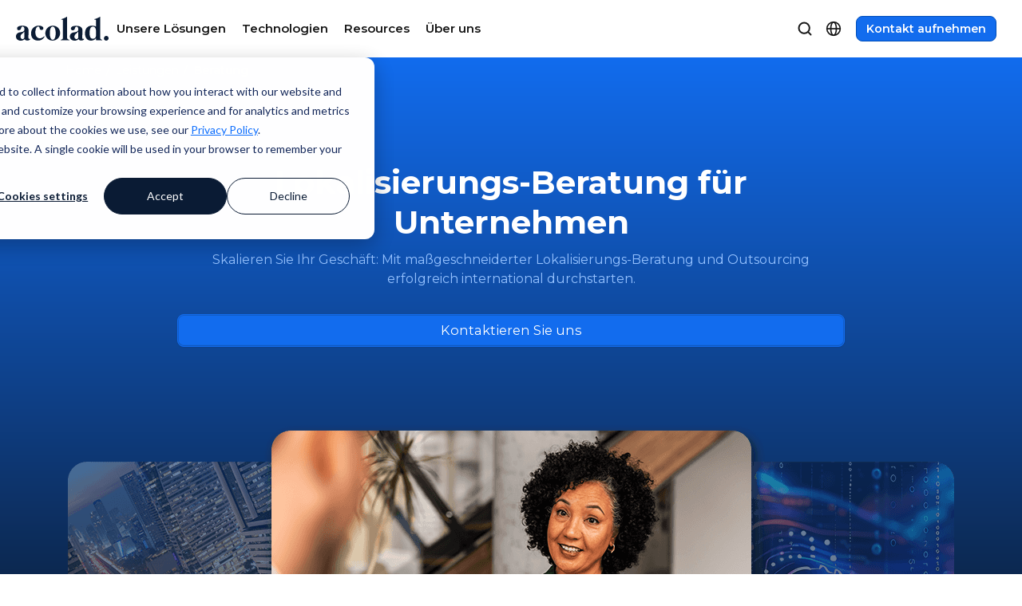

--- FILE ---
content_type: text/html; charset=UTF-8
request_url: https://www.acolad.com/de/leistungen/consulting
body_size: 23817
content:
<!doctype html><html lang="de"><head>    
    <meta charset="utf-8">
    <link rel="preconnect" href="https://cdn2.hubspot.net" crossorigin>
    <link rel="preconnect" href="https://js.hs-analytics.net" crossorigin>
    <link rel="preconnect" href="https://www.googletagmanager.com" crossorigin="">
    <link rel="preconnect" href="https://www.google-analytics.com" crossorigin="">
 
    <style>
@font-face {
  font-family: "Montserrat";
  font-style: normal;
  font-weight: 400;
  font-display: swap;
  src: url("/_hcms/googlefonts/Montserrat/regular.woff2") format("woff2");
}
@font-face {
  font-family: "Montserrat";
  font-style: normal;
  font-weight: 600;
  font-display: swap;
  src: url("/_hcms/googlefonts/Montserrat/600.woff2") format("woff2");
}
@font-face {
  font-family: "Montserrat";
  font-style: normal;
  font-weight: 700;
  font-display: swap;
  src: url("/_hcms/googlefonts/Montserrat/700.woff2") format("woff2");
}
@font-face{
  font-family:"Material Symbols Outlined";
  font-style:normal;
  font-weight:100 700;
  src:url('https://www.acolad.com/hubfs/raw_assets/public/hd-acolad/css/fonts/MaterialSymbolsOutlined-Variable.woff2') format('woff2');
  font-display:swap;
}

.material-symbols-outlined{
  font-family:"Material Symbols Outlined";
  font-weight:400;
  font-style:normal;
  font-size:24px;
  line-height:1;
  display:inline-block;
  -webkit-font-smoothing:antialiased;
  font-variation-settings:"FILL" 0,"wght" 400,"GRAD" 0,"opsz" 24;
}
</style>
   
<link rel="preload" as="font" href="/_hcms/googlefonts/Montserrat/regular.woff2" type="font/woff2" crossorigin="anonymous">
<link rel="preload" as="font" href="/_hcms/googlefonts/Montserrat/600.woff2" type="font/woff2" crossorigin="anonymous">
<link rel="preload" as="font" href="/_hcms/googlefonts/Montserrat/700.woff2" type="font/woff2" crossorigin="anonymous">
<link rel="preload" as="font" href="https://www.acolad.com/hubfs/raw_assets/public/hd-acolad/css/fonts/MaterialSymbolsOutlined-Variable.woff2" type="font/woff2" crossorigin="anonymous">

    <title>Lokalisierungs-Beratung für Unternehmen – Acolad</title>
    <link rel="shortcut icon" href="https://www.acolad.com/hubfs/favicon.ico">
    <meta name="description" content="Beratung im Bereich Lokalisierung für Unternehmen, zugeschnitten auf Ihre expandierende Geschäfte und Globalisierungsstrategie. Maximierter Erfolg mit unseren Content-Strategiediensten.">
    
    
    <meta itemprop="name" content="Lokalisierungs-Beratung für Unternehmen – Acolad">
    <meta itemprop="description" content="Beratung im Bereich Lokalisierung für Unternehmen, zugeschnitten auf Ihre expandierende Geschäfte und Globalisierungsstrategie. Maximierter Erfolg mit unseren Content-Strategiediensten.">    

    

    

    <meta name="viewport" content="width=device-width, initial-scale=1">

    <script src="/hs/hsstatic/jquery-libs/static-1.4/jquery/jquery-1.11.2.js"></script>
<script>hsjQuery = window['jQuery'];</script>
    <meta property="og:description" content="Beratung im Bereich Lokalisierung für Unternehmen, zugeschnitten auf Ihre expandierende Geschäfte und Globalisierungsstrategie. Maximierter Erfolg mit unseren Content-Strategiediensten.">
    <meta property="og:title" content="Lokalisierungs-Beratung für Unternehmen – Acolad">
    <meta name="twitter:description" content="Beratung im Bereich Lokalisierung für Unternehmen, zugeschnitten auf Ihre expandierende Geschäfte und Globalisierungsstrategie. Maximierter Erfolg mit unseren Content-Strategiediensten.">
    <meta name="twitter:title" content="Lokalisierungs-Beratung für Unternehmen – Acolad">

    

    
    <style>
a.cta_button{-moz-box-sizing:content-box !important;-webkit-box-sizing:content-box !important;box-sizing:content-box !important;vertical-align:middle}.hs-breadcrumb-menu{list-style-type:none;margin:0px 0px 0px 0px;padding:0px 0px 0px 0px}.hs-breadcrumb-menu-item{float:left;padding:10px 0px 10px 10px}.hs-breadcrumb-menu-divider:before{content:'›';padding-left:10px}.hs-featured-image-link{border:0}.hs-featured-image{float:right;margin:0 0 20px 20px;max-width:50%}@media (max-width: 568px){.hs-featured-image{float:none;margin:0;width:100%;max-width:100%}}.hs-screen-reader-text{clip:rect(1px, 1px, 1px, 1px);height:1px;overflow:hidden;position:absolute !important;width:1px}
</style>

<link rel="stylesheet" href="https://www.acolad.com/hubfs/hub_generated/template_assets/1/187723747679/1769181689178/template_main.min.css">
<link rel="stylesheet" href="https://www.acolad.com/hubfs/hub_generated/template_assets/1/187723747688/1769181685763/template_theme-overrides.css">

<link rel="stylesheet" href="https://www.acolad.com/hubfs/hub_generated/template_assets/1/197299230864/1769181692884/template_hd-mega-menu.min.css">

<link rel="stylesheet" href="/hs/hsstatic/cos-LanguageSwitcher/static-1.336/sass/LanguageSwitcher.css">
<link rel="stylesheet" href="https://www.acolad.com/hubfs/hub_generated/module_assets/1/188999464727/1759321575656/module_hd-breadcrumb.min.css">
<link rel="stylesheet" href="https://www.acolad.com/hubfs/hub_generated/module_assets/1/188175566376/1753480916181/module_hd-cta-banner.min.css">

  <style>
    #hs_cos_wrapper_module_174922842291911 .material-symbols-outlined { font-size:20px !important; }

#hs_cos_wrapper_module_174922842291911 .btn-ico-left.btn-ico-left-1.material-symbols-outlined { font-variation-settings:'FILL' 0,'wght' 400,'GRAD' 0,'opsz' 20; }

#hs_cos_wrapper_module_174922842291911 .btn-ico-right.btn-ico-right-1.material-symbols-outlined { font-variation-settings:'FILL','wght' 400,'GRAD' 0,'opsz' 20; }

#hs_cos_wrapper_module_174922842291911 .btn:hover .btn-ico-left.btn-ico-left-1.material-symbols-outlined { font-variation-settings:'FILL' 0,'wght' 400,'GRAD' 0,'opsz' 20; }

#hs_cos_wrapper_module_174922842291911 .btn:hover.btn-ico-right.btn-ico-right-1.material-symbols-outlined { font-variation-settings:'FILL','wght' 400,'GRAD' 0,'opsz' 20; }

  </style>
  

<style>
  #hs_cos_wrapper_module_174922842291911 .hd-cta-banner .hd-cta-banner-heading * { color:rgba(255,255,255,1.0); }

#hs_cos_wrapper_module_174922842291911 .hd-cta-banner .hd-cta-banner-heading span {
  background:linear-gradient(90deg,rgba(97,163,255,1.0) 0%,rgba(95,249,255,1.0) 100%);
  background-clip:text;
  -webkit-background-clip:text;
  -webkit-text-fill-color:transparent;
}

#hs_cos_wrapper_module_174922842291911 .hd-cta-banner .hb-list-items li { color:#FFFFFF; }

#hs_cos_wrapper_module_174922842291911 .hd-cta-banner .hd-cta-banner-image,
#hs_cos_wrapper_module_174922842291911 .hd-cta-banner .hd-cta-banner-heading,
#hs_cos_wrapper_module_174922842291911 .hd-cta-banner .hd-cta-banner-content { text-align:center; }

#hs_cos_wrapper_module_174922842291911 .hd-cta-banner .hb-list-items {
  width:75%;
  margin:0 auto;
}

#hs_cos_wrapper_module_174922842291911 .hd-cta-banner .button-group { justify-content:center; }

@media (min-width:768px) {
  #hs_cos_wrapper_module_174922842291911 .hd-cta-banner .hd-cta-banner-inner { margin:0 auto; }

  #hs_cos_wrapper_module_174922842291911 .hd-cta-banner .hb-list-items {
    width:auto;
    margin:0 auto;
  }

  #hs_cos_wrapper_module_174922842291911 .hd-cta-banner .hb-list-items li { justify-content:center; }
}

@media (min-width:768px) {
  #hs_cos_wrapper_module_174922842291911 .hd-cta-banner { border-radius:24px; }

  #hs_cos_wrapper_module_174922842291911 .hd-cta-banner .overlay-gradient { border-radius:24px; }
}

</style>

<link rel="stylesheet" href="https://www.acolad.com/hubfs/hub_generated/module_assets/1/188903270569/1764978775253/module_hd-icon-card.min.css">

<style>
  #hs_cos_wrapper_module_174922842291914 .hd-icon-card .ic-1 .icon-library.material-symbols-outlined { font-variation-settings:'FILL' 0,'wght' 400,'GRAD' 0,'opsz' 20; }

#hs_cos_wrapper_module_174922842291914 .hd-icon-card .ic-icon {
  background-color:#fff;
  background:rgba(0,67,161,1.0);
  border:1px solid #E0EDFF;
  box-shadow:0px 0px 0px 1px rgba(16,24,40,0.18) inset,0px -2px 0px 0px rgba(16,24,40,0.05) inset,0px 1px 2px 0px rgba(16,24,40,0.05);
}

#hs_cos_wrapper_module_174922842291914 .hd-icon-card .ic-1 .icon-wrapper { justify-content:flex-start; }

#hs_cos_wrapper_module_174922842291914 .hd-icon-card .ic-card.icon-left-card {
  flex-direction:row;
  gap:16px;
}

#hs_cos_wrapper_module_174922842291914 .hd-icon-card .ic-2 .icon-library.material-symbols-outlined { font-variation-settings:'FILL' 0,'wght' 400,'GRAD' 0,'opsz' 20; }

#hs_cos_wrapper_module_174922842291914 .hd-icon-card .ic-icon {
  background-color:#fff;
  background:rgba(0,67,161,1.0);
  border:1px solid #E0EDFF;
  box-shadow:0px 0px 0px 1px rgba(16,24,40,0.18) inset,0px -2px 0px 0px rgba(16,24,40,0.05) inset,0px 1px 2px 0px rgba(16,24,40,0.05);
}

#hs_cos_wrapper_module_174922842291914 .hd-icon-card .ic-2 .icon-wrapper { justify-content:flex-start; }

#hs_cos_wrapper_module_174922842291914 .hd-icon-card .ic-card.icon-left-card {
  flex-direction:row;
  gap:16px;
}

#hs_cos_wrapper_module_174922842291914 .hd-icon-card .ic-3 .icon-library.material-symbols-outlined { font-variation-settings:'FILL' 0,'wght' 400,'GRAD' 0,'opsz' 20; }

#hs_cos_wrapper_module_174922842291914 .hd-icon-card .ic-icon {
  background-color:#fff;
  background:rgba(0,67,161,1.0);
  border:1px solid #E0EDFF;
  box-shadow:0px 0px 0px 1px rgba(16,24,40,0.18) inset,0px -2px 0px 0px rgba(16,24,40,0.05) inset,0px 1px 2px 0px rgba(16,24,40,0.05);
}

#hs_cos_wrapper_module_174922842291914 .hd-icon-card .ic-3 .icon-wrapper { justify-content:flex-start; }

#hs_cos_wrapper_module_174922842291914 .hd-icon-card .ic-card.icon-left-card {
  flex-direction:row;
  gap:16px;
}

#hs_cos_wrapper_module_174922842291914 .hd-icon-card .ic-card { background-color:rgba(255,255,255,0.08); }

#hs_cos_wrapper_module_174922842291914 .hd-icon-card .ic-card:not(.icon-left-card) { gap:24px; }

#hs_cos_wrapper_module_174922842291914 .hd-icon-card .ic-card .hd-headline {}

#hs_cos_wrapper_module_174922842291914 .hd-icon-card .ic-icon>.icon-library { color:#ffffff; }

#hs_cos_wrapper_module_174922842291914 .hd-icon-card [class*="col-"] {}

</style>

<link rel="stylesheet" href="https://www.acolad.com/hubfs/hub_generated/module_assets/1/188151996751/1759321580831/module_hd-logo-grid.min.css">

<style>
  #hs_cos_wrapper_module_17509632550355 .hd-logo-slider .slick-prev:before,
#hs_cos_wrapper_module_17509632550355 .hd-logo-slider .slick-next:before { color:rgba(255,255,255,1.0); }

#hs_cos_wrapper_module_17509632550355 .hd-logo-slider .slick-prev,
#hs_cos_wrapper_module_17509632550355 .hd-logo-slider .slick-next { background-color:rgba(209,217,230,1.0); }

#hs_cos_wrapper_module_17509632550355 .hd-logo-slider .slick-dots li button:before { color:rgba(216,216,216,1.0); }

#hs_cos_wrapper_module_17509632550355 .hd-logo-slider .slick-dots li button:hover:before,
#hs_cos_wrapper_module_17509632550355 .hd-logo-slider .slick-dots li button:focus:before,
#hs_cos_wrapper_module_17509632550355 .hd-logo-slider .slick-dots li.slick-active button:before { color:rgba(0,67,161,1.0); }

#hs_cos_wrapper_module_17509632550355 .hd-logo-slider {
  margin-top:5px;
  margin-bottom:5px;
}

#hs_cos_wrapper_module_17509632550355 .hd-logo-slider .hd-logo-slides img { filter:grayscale(1); }

#hs_cos_wrapper_module_17509632550355 .hd-logo-slider-wrapper .hd-logo-slider .hd-logo-slides .hd-logo-link:hover { opacity:1; }

#hs_cos_wrapper_module_17509632550355 .hd-logo-slider-wrapper .hd-logo-slider .hd-logo-slides .hd-logo-link:hover img { filter:grayscale(0); }

#hs_cos_wrapper_module_17509632550355 .hd-logo-slider .hd-logo-slides { max-width:90%; }

@media (min-width:768px) {
  #hs_cos_wrapper_module_17509632550355 .hd-logo-slider {
    margin-top:10px;
    margin-bottom:10px;
  }

  #hs_cos_wrapper_module_17509632550355 .hd-logo-slider .hd-logo-slides { max-width:90%; }
}

@media (min-width:992px) {
  #hs_cos_wrapper_module_17509632550355 .hd-logo-slider {
    margin-top:0px;
    margin-bottom:0px;
  }

  #hs_cos_wrapper_module_17509632550355 .hd-logo-slider .hd-logo-slides { max-width:90%; }
}

</style>

<link rel="stylesheet" href="https://www.acolad.com/hubfs/hub_generated/module_assets/1/187965843773/1759321585583/module_hd-textblock.min.css">

<style>
  #hs_cos_wrapper_module_17492287413597 .hd-textblock { background:rgba(255,255,255,0); }

#hs_cos_wrapper_module_17492287413597 .hd-textblock { text-align:center; }

#hs_cos_wrapper_module_17492287413597 .hd-textblock .button-group { justify-content:center; }

#hs_cos_wrapper_module_17492287413597 .hd-textblock {
  padding:24px;
  border-radius:24px;
}

#hs_cos_wrapper_module_17492287413597 .hd-textblock .eyebrow-text { color:#61a3ff; }

#hs_cos_wrapper_module_17492287413597 .hd-textblock .headline-text h2 {
  color:#ffffff;
  font-size:rem;
}

#hs_cos_wrapper_module_17492287413597 .hd-textblock .body-text { color:#171717; }

</style>


<style>
  #hs_cos_wrapper_module_1749228741360 .hd-bg-image-card .ic-card {
  background-color:rgba(10,10,10,1.0);
  border-color:rgba(64,64,64,1.0);
}

#hs_cos_wrapper_module_1749228741360 .hd-bg-image-card .ic-card {
  background-color:rgba(10,10,10,1.0);
  border-color:rgba(64,64,64,1.0);
}

#hs_cos_wrapper_module_1749228741360 .hd-bg-image-card .ic-card p.preheading {}

#hs_cos_wrapper_module_1749228741360 .hd-bg-image-card .ic-card .hd-headline {}

@media (min-width:768px) {
  #hs_cos_wrapper_module_1749228741360 .hd-bg-image-card .ic-1:not(.card-v-blur).bg-image { background:url(https://www.acolad.com/hubfs/_dam/img/square/square-17.jpg) lightgray 50%/cover no-repeat; }

  #hs_cos_wrapper_module_1749228741360 .hd-bg-image-card .ic-2:not(.card-v-blur).bg-image { background:url(https://www.acolad.com/hubfs/_dam/img/square/2-woman-meeting-table.jpg) lightgray 50%/cover no-repeat; }
}

#hs_cos_wrapper_module_1749228741360 .hd-bg-image-card .ic-card.ic-1.card-v-blur .desktop-overlay-gradient { backdrop-filter:blur(32px); }

#hs_cos_wrapper_module_1749228741360 .hd-bg-image-card .ic-card.ic-1.card-v-blur.bg-image {
  background-image:url(https://www.acolad.com/hubfs/_dam/img/square/square-17.jpg);
  background-size:cover;
  background-position:center center;
}

#hs_cos_wrapper_module_1749228741360 .hd-bg-image-card .ic-card.ic-2.card-v-blur .desktop-overlay-gradient { backdrop-filter:blur(32px); }

#hs_cos_wrapper_module_1749228741360 .hd-bg-image-card .ic-card.ic-2.card-v-blur.bg-image {
  background-image:url(https://www.acolad.com/hubfs/_dam/img/square/2-woman-meeting-table.jpg);
  background-size:cover;
  background-position:center center;
}

#hs_cos_wrapper_module_1749228741360 .hd-bg-image-card .ic-card .desktop-overlay-gradient { background:linear-gradient(180deg,rgba(10,10,10,0.0) 15.37%,rgba(10,10,10,0.85) 54.17%); }

#hs_cos_wrapper_module_1749228741360 .hd-bg-image-card .tag { background-color:rgba(#null,0.0); }

#hs_cos_wrapper_module_1749228741360 .hd-bg-image-card .tag>a {}

#hs_cos_wrapper_module_1749228741360 .hd-bg-image-card [class*="col-"] {}

</style>


<style>
  #hs_cos_wrapper_module_17492289723138 .hd-textblock { background:rgba(255,255,255,0); }

#hs_cos_wrapper_module_17492289723138 .hd-textblock { text-align:center; }

#hs_cos_wrapper_module_17492289723138 .hd-textblock .button-group { justify-content:center; }

#hs_cos_wrapper_module_17492289723138 .hd-textblock {
  padding:24px;
  border-radius:24px;
}

#hs_cos_wrapper_module_17492289723138 .hd-textblock .eyebrow-text { color:#0043a1; }

#hs_cos_wrapper_module_17492289723138 .hd-textblock .headline-text h2 {
  color:#171717;
  font-size:rem;
}

#hs_cos_wrapper_module_17492289723138 .hd-textblock .body-text { color:#171717; }

</style>


<style>
  #hs_cos_wrapper_module_174922897231315 .hd-icon-card .ic-1 .icon-library.material-symbols-outlined { font-variation-settings:'FILL' 1,'wght' 400,'GRAD' 0,'opsz' 20; }

#hs_cos_wrapper_module_174922897231315 .hd-icon-card .ic-icon {
  background-color:#fff;
  background:rgba(239,246,255,1.0);
  border:1px solid #E0EDFF;
  box-shadow:0px 0px 0px 1px rgba(16,24,40,0.18) inset,0px -2px 0px 0px rgba(16,24,40,0.05) inset,0px 1px 2px 0px rgba(16,24,40,0.05);
}

#hs_cos_wrapper_module_174922897231315 .hd-icon-card .ic-1 .icon-wrapper { justify-content:flex-start; }

#hs_cos_wrapper_module_174922897231315 .hd-icon-card .ic-card.icon-left-card {
  flex-direction:row;
  gap:16px;
}

#hs_cos_wrapper_module_174922897231315 .hd-icon-card .ic-2 .icon-library.material-symbols-outlined { font-variation-settings:'FILL' 1,'wght' 400,'GRAD' 0,'opsz' 20; }

#hs_cos_wrapper_module_174922897231315 .hd-icon-card .ic-icon {
  background-color:#fff;
  background:rgba(239,246,255,1.0);
  border:1px solid #E0EDFF;
  box-shadow:0px 0px 0px 1px rgba(16,24,40,0.18) inset,0px -2px 0px 0px rgba(16,24,40,0.05) inset,0px 1px 2px 0px rgba(16,24,40,0.05);
}

#hs_cos_wrapper_module_174922897231315 .hd-icon-card .ic-2 .icon-wrapper { justify-content:flex-start; }

#hs_cos_wrapper_module_174922897231315 .hd-icon-card .ic-card.icon-left-card {
  flex-direction:row;
  gap:16px;
}

#hs_cos_wrapper_module_174922897231315 .hd-icon-card .ic-3 .icon-library.material-symbols-outlined { font-variation-settings:'FILL' 1,'wght' 400,'GRAD' 0,'opsz' 20; }

#hs_cos_wrapper_module_174922897231315 .hd-icon-card .ic-icon {
  background-color:#fff;
  background:rgba(239,246,255,1.0);
  border:1px solid #E0EDFF;
  box-shadow:0px 0px 0px 1px rgba(16,24,40,0.18) inset,0px -2px 0px 0px rgba(16,24,40,0.05) inset,0px 1px 2px 0px rgba(16,24,40,0.05);
}

#hs_cos_wrapper_module_174922897231315 .hd-icon-card .ic-3 .icon-wrapper { justify-content:flex-start; }

#hs_cos_wrapper_module_174922897231315 .hd-icon-card .ic-card.icon-left-card {
  flex-direction:row;
  gap:16px;
}

#hs_cos_wrapper_module_174922897231315 .hd-icon-card .ic-card .hd-headline {}

#hs_cos_wrapper_module_174922897231315 .hd-icon-card .ic-icon>.icon-library { color:#61a3ff; }

#hs_cos_wrapper_module_174922897231315 .hd-icon-card [class*="col-"] {
  padding-left:5px;
  padding-right:5px;
}

</style>


<style>
  #hs_cos_wrapper_module_174922897231319 .hd-icon-card .ic-1 .icon-library.material-symbols-outlined { font-variation-settings:'FILL' 1,'wght' 400,'GRAD' 0,'opsz' 20; }

#hs_cos_wrapper_module_174922897231319 .hd-icon-card .ic-icon {
  background-color:#fff;
  background:rgba(239,246,255,1.0);
  border:1px solid #E0EDFF;
  box-shadow:0px 0px 0px 1px rgba(16,24,40,0.18) inset,0px -2px 0px 0px rgba(16,24,40,0.05) inset,0px 1px 2px 0px rgba(16,24,40,0.05);
}

#hs_cos_wrapper_module_174922897231319 .hd-icon-card .ic-1 .icon-wrapper { justify-content:flex-start; }

#hs_cos_wrapper_module_174922897231319 .hd-icon-card .ic-card.icon-left-card {
  flex-direction:row;
  gap:16px;
}

#hs_cos_wrapper_module_174922897231319 .hd-icon-card .ic-2 .icon-library.material-symbols-outlined { font-variation-settings:'FILL' 1,'wght' 400,'GRAD' 0,'opsz' 20; }

#hs_cos_wrapper_module_174922897231319 .hd-icon-card .ic-icon {
  background-color:#fff;
  background:rgba(239,246,255,1.0);
  border:1px solid #E0EDFF;
  box-shadow:0px 0px 0px 1px rgba(16,24,40,0.18) inset,0px -2px 0px 0px rgba(16,24,40,0.05) inset,0px 1px 2px 0px rgba(16,24,40,0.05);
}

#hs_cos_wrapper_module_174922897231319 .hd-icon-card .ic-2 .icon-wrapper { justify-content:flex-start; }

#hs_cos_wrapper_module_174922897231319 .hd-icon-card .ic-card.icon-left-card {
  flex-direction:row;
  gap:16px;
}

#hs_cos_wrapper_module_174922897231319 .hd-icon-card .ic-3 .icon-library.material-symbols-outlined { font-variation-settings:'FILL' 1,'wght' 400,'GRAD' 0,'opsz' 20; }

#hs_cos_wrapper_module_174922897231319 .hd-icon-card .ic-icon {
  background-color:#fff;
  background:rgba(239,246,255,1.0);
  border:1px solid #E0EDFF;
  box-shadow:0px 0px 0px 1px rgba(16,24,40,0.18) inset,0px -2px 0px 0px rgba(16,24,40,0.05) inset,0px 1px 2px 0px rgba(16,24,40,0.05);
}

#hs_cos_wrapper_module_174922897231319 .hd-icon-card .ic-3 .icon-wrapper { justify-content:flex-start; }

#hs_cos_wrapper_module_174922897231319 .hd-icon-card .ic-card.icon-left-card {
  flex-direction:row;
  gap:16px;
}

#hs_cos_wrapper_module_174922897231319 .hd-icon-card .ic-card .hd-headline {}

#hs_cos_wrapper_module_174922897231319 .hd-icon-card .ic-icon>.icon-library { color:#61a3ff; }

#hs_cos_wrapper_module_174922897231319 .hd-icon-card [class*="col-"] {
  padding-left:5px;
  padding-right:5px;
}

</style>


<style>
  #hs_cos_wrapper_module_17492290659687 .hd-icon-card .ic-1 .icon-library.material-symbols-outlined { font-variation-settings:'FILL' 1,'wght' 400,'GRAD' 0,'opsz' 20; }

#hs_cos_wrapper_module_17492290659687 .hd-icon-card .ic-icon {
  background-color:#fff;
  background:rgba(239,246,255,1.0);
  border:1px solid #E0EDFF;
  box-shadow:0px 0px 0px 1px rgba(16,24,40,0.18) inset,0px -2px 0px 0px rgba(16,24,40,0.05) inset,0px 1px 2px 0px rgba(16,24,40,0.05);
}

#hs_cos_wrapper_module_17492290659687 .hd-icon-card .ic-1 .icon-wrapper { justify-content:flex-start; }

#hs_cos_wrapper_module_17492290659687 .hd-icon-card .ic-card.icon-left-card {
  flex-direction:row;
  gap:16px;
}

#hs_cos_wrapper_module_17492290659687 .hd-icon-card .ic-2 .icon-library.material-symbols-outlined { font-variation-settings:'FILL' 1,'wght' 400,'GRAD' 0,'opsz' 20; }

#hs_cos_wrapper_module_17492290659687 .hd-icon-card .ic-icon {
  background-color:#fff;
  background:rgba(239,246,255,1.0);
  border:1px solid #E0EDFF;
  box-shadow:0px 0px 0px 1px rgba(16,24,40,0.18) inset,0px -2px 0px 0px rgba(16,24,40,0.05) inset,0px 1px 2px 0px rgba(16,24,40,0.05);
}

#hs_cos_wrapper_module_17492290659687 .hd-icon-card .ic-2 .icon-wrapper { justify-content:flex-start; }

#hs_cos_wrapper_module_17492290659687 .hd-icon-card .ic-card.icon-left-card {
  flex-direction:row;
  gap:16px;
}

#hs_cos_wrapper_module_17492290659687 .hd-icon-card .ic-3 .icon-library.material-symbols-outlined { font-variation-settings:'FILL' 1,'wght' 400,'GRAD' 0,'opsz' 20; }

#hs_cos_wrapper_module_17492290659687 .hd-icon-card .ic-icon {
  background-color:#fff;
  background:rgba(239,246,255,1.0);
  border:1px solid #E0EDFF;
  box-shadow:0px 0px 0px 1px rgba(16,24,40,0.18) inset,0px -2px 0px 0px rgba(16,24,40,0.05) inset,0px 1px 2px 0px rgba(16,24,40,0.05);
}

#hs_cos_wrapper_module_17492290659687 .hd-icon-card .ic-3 .icon-wrapper { justify-content:flex-start; }

#hs_cos_wrapper_module_17492290659687 .hd-icon-card .ic-card.icon-left-card {
  flex-direction:row;
  gap:16px;
}

#hs_cos_wrapper_module_17492290659687 .hd-icon-card .ic-card .hd-headline {}

#hs_cos_wrapper_module_17492290659687 .hd-icon-card .ic-icon>.icon-library { color:#61a3ff; }

#hs_cos_wrapper_module_17492290659687 .hd-icon-card [class*="col-"] {
  padding-left:5px;
  padding-right:5px;
}

</style>

<link rel="stylesheet" href="https://www.acolad.com/hubfs/hub_generated/module_assets/1/188269220720/1753861423672/module_hd-image-card.min.css">

<style>
  #hs_cos_wrapper_module_17492295024275 .hd-image-card .ic-1 {
  border:1px solid transparent;
  border-radius:16px;
}

#hs_cos_wrapper_module_17492295024275 .hd-image-card .ic-1 .ic-image img { border-radius:16px 16px 0 0; }

@media (min-width:768px) {
  #hs_cos_wrapper_module_17492295024275 .hd-image-card .ic-1 .ic-image img { border-radius:16px 16px 0 0; }
}

#hs_cos_wrapper_module_17492295024275 .hd-image-card .ic-2 {
  border:1px solid transparent;
  border-radius:16px;
}

#hs_cos_wrapper_module_17492295024275 .hd-image-card .ic-2 .ic-image img { border-radius:16px 16px 0 0; }

@media (min-width:768px) {
  #hs_cos_wrapper_module_17492295024275 .hd-image-card .ic-2 .ic-image img { border-radius:16px 16px 0 0; }
}

#hs_cos_wrapper_module_17492295024275 .hd-image-card .ic-3 {
  border:1px solid transparent;
  border-radius:16px;
}

#hs_cos_wrapper_module_17492295024275 .hd-image-card .ic-3 .ic-image img { border-radius:16px 16px 0 0; }

@media (min-width:768px) {
  #hs_cos_wrapper_module_17492295024275 .hd-image-card .ic-3 .ic-image img { border-radius:16px 16px 0 0; }
}

#hs_cos_wrapper_module_17492295024275 .hd-image-card .ic-card {
  background-color:rgba(255,255,255,1.0);
  border-color:rgba(237,237,237,1.0);
  margin-bottom:30px;
}

#hs_cos_wrapper_module_17492295024275 .hd-image-card .ic-card p.preheading {}

#hs_cos_wrapper_module_17492295024275 .hd-image-card .ic-card .hd-headline {}

#hs_cos_wrapper_module_17492295024275 .hd-image-card [class*="col-"] {}

@media (min-width:992px) {
  #hs_cos_wrapper_module_17492295024275 .hd-image-card .ic-card { margin-bottom:30px; }
}

</style>


  <style>
    #hs_cos_wrapper_module_17492292017695 .material-symbols-outlined { font-size:20px !important; }

#hs_cos_wrapper_module_17492292017695 .btn-ico-left.btn-ico-left-1.material-symbols-outlined { font-variation-settings:'FILL' 0,'wght' 400,'GRAD' 0,'opsz' 20; }

#hs_cos_wrapper_module_17492292017695 .btn-ico-right.btn-ico-right-1.material-symbols-outlined { font-variation-settings:'FILL','wght' 400,'GRAD' 0,'opsz' 20; }

#hs_cos_wrapper_module_17492292017695 .btn:hover .btn-ico-left.btn-ico-left-1.material-symbols-outlined { font-variation-settings:'FILL' 0,'wght' 400,'GRAD' 0,'opsz' 20; }

#hs_cos_wrapper_module_17492292017695 .btn:hover.btn-ico-right.btn-ico-right-1.material-symbols-outlined { font-variation-settings:'FILL','wght' 400,'GRAD' 0,'opsz' 20; }

  </style>
  

<style>
  #hs_cos_wrapper_module_17492292017695 .hd-cta-banner { background-color:rgba(11,28,52,1.0); }

#hs_cos_wrapper_module_17492292017695 .hd-cta-banner .overlay-gradient { background:linear-gradient(270deg,rgba(18,108,238,0.0) 35.94%,rgba(0,78,186,0.0) 54.97%); }

@media (min-width:992px) {
  #hs_cos_wrapper_module_17492292017695 .hd-cta-banner {
    background-image:url(https://www.acolad.com/hubfs/_dam/bg/svg/background-dark-blue-top2%203.svg);
    background-size:cover;
    background-position:center center;
  }

  #hs_cos_wrapper_module_17492292017695 .hd-cta-banner .hd-cta-banner-heading * { font-size:36px; }
}

#hs_cos_wrapper_module_17492292017695 .hd-cta-banner .hd-cta-banner-heading * { color:rgba(255,255,255,1.0); }

#hs_cos_wrapper_module_17492292017695 .hd-cta-banner .hd-cta-banner-heading span {
  background:linear-gradient(90deg,rgba(97,163,255,1.0) 0%,rgba(95,249,255,1.0) 100%);
  background-clip:text;
  -webkit-background-clip:text;
  -webkit-text-fill-color:transparent;
}

#hs_cos_wrapper_module_17492292017695 .hd-cta-banner .hb-list-items li { color:#FFFFFF; }

#hs_cos_wrapper_module_17492292017695 .hd-cta-banner .hd-cta-banner-image,
#hs_cos_wrapper_module_17492292017695 .hd-cta-banner .hd-cta-banner-heading,
#hs_cos_wrapper_module_17492292017695 .hd-cta-banner .hd-cta-banner-content { text-align:center; }

#hs_cos_wrapper_module_17492292017695 .hd-cta-banner .hb-list-items {
  width:75%;
  margin:0 auto;
}

#hs_cos_wrapper_module_17492292017695 .hd-cta-banner .button-group { justify-content:center; }

@media (min-width:768px) {
  #hs_cos_wrapper_module_17492292017695 .hd-cta-banner .hd-cta-banner-inner { margin:0 auto; }

  #hs_cos_wrapper_module_17492292017695 .hd-cta-banner .hb-list-items {
    width:auto;
    margin:0 auto;
  }

  #hs_cos_wrapper_module_17492292017695 .hd-cta-banner .hb-list-items li { justify-content:center; }
}

@media (min-width:768px) {
  #hs_cos_wrapper_module_17492292017695 .hd-cta-banner { border-radius:24px; }

  #hs_cos_wrapper_module_17492292017695 .hd-cta-banner .overlay-gradient { border-radius:24px; }
}

</style>

<link rel="stylesheet" href="https://www.acolad.com/hubfs/hub_generated/template_assets/1/189206862903/1769181690313/template_related-resource-slider.min.css">
<link rel="stylesheet" href="https://www.acolad.com/hubfs/hub_generated/template_assets/1/189841715488/1769181685756/template__resource-card.min.css">

<style>
  #hs_cos_wrapper_module_17492292519587 .hd-related-resources { background-color:rgba(255,255,255,0.0); }

#hs_cos_wrapper_module_17492292519587 .hd-related-resources .filter-btn { color:#737373; }

#hs_cos_wrapper_module_17492292519587 .sort-toggle-btn {
  background-color:rgba(255,255,255,1.0);
  color:#171717;
  border:1px solid #D4D4D4;
}

#hs_cos_wrapper_module_17492292519587 .filter-toggle-btn { background-color:#126CEE; }

#hs_cos_wrapper_module_17492292519587 .hd-related-resources .filter-btn.active { color:#004eba; }

#hs_cos_wrapper_module_17492292519587 .hd-related-resources .filter-btn.active::after { background-color:#004eba; }

#hs_cos_wrapper_module_17492292519587 .hd-related-resources .resource-card {
  background-color:rgba(255,255,255,0.99);
  border:1px solid #D4D4D4;
}

#hs_cos_wrapper_module_17492292519587 .hd-related-resources .resource-titles { color:#171717; }

#hs_cos_wrapper_module_17492292519587 .hd-related-resources .resource-description { color:#404040; }

#hs_cos_wrapper_module_17492292519587 .hd-related-resources .category-tag {
  background-color:rgba(255,255,255,1.0);
  border:1px solid #D4D4D4;
  color:#404040;
}

#hs_cos_wrapper_module_17492292519587 .hd-related-resources .filter-sort-container { border-bottom:1px solid #A3A3A3; }

#hs_cos_wrapper_module_17492292519587 .hd-related-resources .filter-btn.active:after { bottom:0px !important; }

@media (min-width:1024px) {
  #hs_cos_wrapper_module_17492292519587 .hd-related-resources .hd-related-resources-slider .slick-list:after {
    content:"";
    position:absolute;
    top:0;
    right:0;
    width:80px;
    height:100%;
    background:linear-gradient(to left,#ffffff,rgba(0,0,0,0));
  }
}

</style>

<link rel="stylesheet" href="https://www.acolad.com/hubfs/hub_generated/module_assets/1/187793536631/1762451716254/module_hd-footer.min.css">

  <style>
    #hs_cos_wrapper_widget_1742820928766 .material-symbols-outlined { font-size:20px !important; }

#hs_cos_wrapper_widget_1742820928766 .btn-ico-left.btn-ico-left-.material-symbols-outlined { font-variation-settings:'FILL','wght' 400,'GRAD' 0,'opsz' 20; }

#hs_cos_wrapper_widget_1742820928766 .btn-ico-right.btn-ico-right-.material-symbols-outlined { font-variation-settings:'FILL','wght' 400,'GRAD' 0,'opsz' 20; }

#hs_cos_wrapper_widget_1742820928766 .btn:hover .btn-ico-left.btn-ico-left-.material-symbols-outlined { font-variation-settings:'FILL','wght' 400,'GRAD' 0,'opsz' 20; }

#hs_cos_wrapper_widget_1742820928766 .btn:hover.btn-ico-right.btn-ico-right-.material-symbols-outlined { font-variation-settings:'FILL','wght' 400,'GRAD' 0,'opsz' 20; }

  </style>
  

<style>
  #hs_cos_wrapper_widget_1742820928766 .hd-footer-module { background-color:#0a0a0a; }

#hs_cos_wrapper_widget_1742820928766 .headline-block .headline-section h5 { color:#FAFAFA; }

#hs_cos_wrapper_widget_1742820928766 .headline-block .body-text p { color:#A3A3A3; }

#hs_cos_wrapper_widget_1742820928766 .nav-item h5 { color:#A3A3A3; }

#hs_cos_wrapper_widget_1742820928766 .nav-item-heading h2 { color:#A3A3A3; }

#hs_cos_wrapper_widget_1742820928766 .nav-item .nav-item-content ul li a { color:#D4D4D4; }

#hs_cos_wrapper_widget_1742820928766 .nav-item .nav-item-content ul li a:hover { color:#FFFFFF; }

#hs_cos_wrapper_widget_1742820928766 .text-container p { color:#A3A3A3; }

#hs_cos_wrapper_widget_1742820928766 .social-media svg { fill:#A3A3A3; }

#hs_cos_wrapper_widget_1742820928766 .social-media svg:hover { fill:#FFFFFF; }

#hs_cos_wrapper_widget_1742820928766 .horizontal-line {
  border-top:1px solid;
  border-top-color:#999999;
}

</style>

<style>
  @font-face {
    font-family: "Montserrat";
    font-weight: 600;
    font-style: normal;
    font-display: swap;
    src: url("/_hcms/googlefonts/Montserrat/600.woff2") format("woff2"), url("/_hcms/googlefonts/Montserrat/600.woff") format("woff");
  }
  @font-face {
    font-family: "Montserrat";
    font-weight: 400;
    font-style: normal;
    font-display: swap;
    src: url("/_hcms/googlefonts/Montserrat/regular.woff2") format("woff2"), url("/_hcms/googlefonts/Montserrat/regular.woff") format("woff");
  }
  @font-face {
    font-family: "Montserrat";
    font-weight: 700;
    font-style: normal;
    font-display: swap;
    src: url("/_hcms/googlefonts/Montserrat/700.woff2") format("woff2"), url("/_hcms/googlefonts/Montserrat/700.woff") format("woff");
  }
</style>

<!-- Editor Styles -->
<style id="hs_editor_style" type="text/css">
#hs_cos_wrapper_module_17492287413598  { display: block !important; padding-top: 24px !important }
#hs_cos_wrapper_module_17492289723139  { display: block !important; padding-top: 24px !important }
#hs_cos_wrapper_module_17492292519586  { display: block !important; padding-bottom: 24px !important; padding-left: 60px !important }
#hs_cos_wrapper_module_17492287413598  { display: block !important; padding-top: 24px !important }
#hs_cos_wrapper_module_17492289723139  { display: block !important; padding-top: 24px !important }
#hs_cos_wrapper_module_17492292519586  { display: block !important; padding-bottom: 24px !important; padding-left: 60px !important }
.module_174922842291912-flexbox-positioning {
  display: -ms-flexbox !important;
  -ms-flex-direction: column !important;
  -ms-flex-align: center !important;
  -ms-flex-pack: start;
  display: flex !important;
  flex-direction: column !important;
  align-items: center !important;
  justify-content: flex-start;
}
.module_174922842291912-flexbox-positioning > div {
  max-width: 100%;
  flex-shrink: 0 !important;
}
.module_174922897231313-flexbox-positioning {
  display: -ms-flexbox !important;
  -ms-flex-direction: column !important;
  -ms-flex-align: center !important;
  -ms-flex-pack: start;
  display: flex !important;
  flex-direction: column !important;
  align-items: center !important;
  justify-content: flex-start;
}
.module_174922897231313-flexbox-positioning > div {
  max-width: 100%;
  flex-shrink: 0 !important;
}
.module_174922897231321-flexbox-positioning {
  display: -ms-flexbox !important;
  -ms-flex-direction: column !important;
  -ms-flex-align: center !important;
  -ms-flex-pack: start;
  display: flex !important;
  flex-direction: column !important;
  align-items: center !important;
  justify-content: flex-start;
}
.module_174922897231321-flexbox-positioning > div {
  max-width: 100%;
  flex-shrink: 0 !important;
}
.module_17492290659685-flexbox-positioning {
  display: -ms-flexbox !important;
  -ms-flex-direction: column !important;
  -ms-flex-align: center !important;
  -ms-flex-pack: start;
  display: flex !important;
  flex-direction: column !important;
  align-items: center !important;
  justify-content: flex-start;
}
.module_17492290659685-flexbox-positioning > div {
  max-width: 100%;
  flex-shrink: 0 !important;
}
.footer-row-0-force-full-width-section > .row-fluid {
  max-width: none !important;
}
/* HubSpot Non-stacked Media Query Styles */
@media (min-width:768px) {
  .cell_17492289723133-row-2-vertical-alignment > .row-fluid {
    display: -ms-flexbox !important;
    -ms-flex-direction: row;
    display: flex !important;
    flex-direction: row;
  }
  .cell_17492289723133-row-3-vertical-alignment > .row-fluid {
    display: -ms-flexbox !important;
    -ms-flex-direction: row;
    display: flex !important;
    flex-direction: row;
  }
  .cell_17492289723133-row-4-vertical-alignment > .row-fluid {
    display: -ms-flexbox !important;
    -ms-flex-direction: row;
    display: flex !important;
    flex-direction: row;
  }
  .cell_174922897231311-vertical-alignment {
    display: -ms-flexbox !important;
    -ms-flex-direction: column !important;
    -ms-flex-pack: center !important;
    display: flex !important;
    flex-direction: column !important;
    justify-content: center !important;
  }
  .cell_174922897231311-vertical-alignment > div {
    flex-shrink: 0 !important;
  }
  .cell_174922897231310-vertical-alignment {
    display: -ms-flexbox !important;
    -ms-flex-direction: column !important;
    -ms-flex-pack: center !important;
    display: flex !important;
    flex-direction: column !important;
    justify-content: center !important;
  }
  .cell_174922897231310-vertical-alignment > div {
    flex-shrink: 0 !important;
  }
  .cell_174922897231317-vertical-alignment {
    display: -ms-flexbox !important;
    -ms-flex-direction: column !important;
    -ms-flex-pack: center !important;
    display: flex !important;
    flex-direction: column !important;
    justify-content: center !important;
  }
  .cell_174922897231317-vertical-alignment > div {
    flex-shrink: 0 !important;
  }
  .cell_174922897231316-vertical-alignment {
    display: -ms-flexbox !important;
    -ms-flex-direction: column !important;
    -ms-flex-pack: center !important;
    display: flex !important;
    flex-direction: column !important;
    justify-content: center !important;
  }
  .cell_174922897231316-vertical-alignment > div {
    flex-shrink: 0 !important;
  }
  .cell_17492290659683-vertical-alignment {
    display: -ms-flexbox !important;
    -ms-flex-direction: column !important;
    -ms-flex-pack: center !important;
    display: flex !important;
    flex-direction: column !important;
    justify-content: center !important;
  }
  .cell_17492290659683-vertical-alignment > div {
    flex-shrink: 0 !important;
  }
  .cell_17492290659682-vertical-alignment {
    display: -ms-flexbox !important;
    -ms-flex-direction: column !important;
    -ms-flex-pack: center !important;
    display: flex !important;
    flex-direction: column !important;
    justify-content: center !important;
  }
  .cell_17492290659682-vertical-alignment > div {
    flex-shrink: 0 !important;
  }
}
/* HubSpot Styles (default) */
.dnd_area-row-0-padding {
  padding-top: 4px !important;
  padding-bottom: 80px !important;
}
.dnd_area-row-0-background-layers {
  background-image: linear-gradient(to bottom, rgba(18, 108, 238, 1), rgba(10, 10, 10, 1)) !important;
  background-position: left top !important;
  background-size: auto !important;
  background-repeat: no-repeat !important;
}
.dnd_area-row-1-padding {
  padding-top: 0px !important;
  padding-bottom: 0px !important;
}
.dnd_area-row-1-background-layers {
  background-image: linear-gradient(rgba(10, 10, 10, 1), rgba(10, 10, 10, 1)) !important;
  background-position: left top !important;
  background-size: auto !important;
  background-repeat: no-repeat !important;
}
.dnd_area-row-2-padding {
  padding-top: 0px !important;
  padding-bottom: 40px !important;
}
.dnd_area-row-2-background-layers {
  background-image: linear-gradient(rgba(10, 10, 10, 1), rgba(10, 10, 10, 1)) !important;
  background-position: left top !important;
  background-size: auto !important;
  background-repeat: no-repeat !important;
}
.dnd_area-row-3-padding {
  padding-top: 40px !important;
}
.dnd_area-row-3-background-layers {
  background-image: linear-gradient(rgba(10, 10, 10, 1), rgba(10, 10, 10, 1)) !important;
  background-position: left top !important;
  background-size: auto !important;
  background-repeat: no-repeat !important;
}
.dnd_area-row-4-padding {
  padding-top: 40px !important;
  padding-bottom: 0px !important;
}
.dnd_area-row-5-padding {
  padding-top: 40px !important;
  padding-bottom: 20px !important;
}
.dnd_area-row-5-background-layers {
  background-image: linear-gradient(to bottom, rgba(239, 246, 255, 1), rgba(255, 255, 255, 1)) !important;
  background-position: left top !important;
  background-size: auto !important;
  background-repeat: no-repeat !important;
}
.dnd_area-row-6-padding {
  padding-top: 40px !important;
  padding-bottom: 0px !important;
}
.module_174922842291914-hidden {
  display: block !important;
}
.module_17509632550355-hidden {
  display: block !important;
}
.cell_17492289723133-row-2-padding {
  padding-bottom: 80px !important;
}
.cell_17492289723133-row-3-padding {
  padding-bottom: 80px !important;
}
.cell_17492289723133-row-4-padding {
  padding-bottom: 80px !important;
}
.footer-row-0-margin {
  margin-top: 0px !important;
  margin-bottom: 0px !important;
}
.footer-row-0-padding {
  padding-top: 0px !important;
  padding-bottom: 0px !important;
  padding-left: 0px !important;
  padding-right: 0px !important;
}
.cell_1742817687180-margin {
  margin-top: 0px !important;
  margin-bottom: 0px !important;
}
.cell_1742817687180-padding {
  padding-top: 0px !important;
  padding-bottom: 0px !important;
  padding-left: 0px !important;
  padding-right: 0px !important;
}
/* HubSpot Styles (mobile) */
@media (max-width: 767px) {
  .dnd_area-row-4-padding {
    padding-bottom: 40px !important;
  }
  .dnd_area-row-6-padding {
    padding-top: 24px !important;
    padding-bottom: 24px !important;
  }
  .module_174922842291912-hidden {
    display: none !important;
  }
  .cell_17492289723133-row-2-padding {
    padding-bottom: 0px !important;
  }
  .cell_17492289723133-row-3-padding {
    padding-bottom: 40px !important;
  }
  .cell_17492289723133-row-4-padding {
    padding-bottom: 0px !important;
  }
  .module_17492289723139-hidden {
    display: none !important;
  }
  .cell_174922897231310-hidden {
    display: none !important;
  }
  .cell_174922897231317-hidden {
    display: none !important;
  }
  .cell_17492290659682-hidden {
    display: none !important;
  }
  .module_17492292519586-padding > #hs_cos_wrapper_module_17492292519586 {
    padding-bottom: 24px !important;
    padding-left: 12px !important;
  }
}
</style>
    

    
<!--  Added by GoogleTagManager integration -->
<script>
var _hsp = window._hsp = window._hsp || [];
window.dataLayer = window.dataLayer || [];
function gtag(){dataLayer.push(arguments);}

var useGoogleConsentModeV2 = true;
var waitForUpdateMillis = 1000;



var hsLoadGtm = function loadGtm() {
    if(window._hsGtmLoadOnce) {
      return;
    }

    if (useGoogleConsentModeV2) {

      gtag('set','developer_id.dZTQ1Zm',true);

      gtag('consent', 'default', {
      'ad_storage': 'denied',
      'analytics_storage': 'denied',
      'ad_user_data': 'denied',
      'ad_personalization': 'denied',
      'wait_for_update': waitForUpdateMillis
      });

      _hsp.push(['useGoogleConsentModeV2'])
    }

    (function(w,d,s,l,i){w[l]=w[l]||[];w[l].push({'gtm.start':
    new Date().getTime(),event:'gtm.js'});var f=d.getElementsByTagName(s)[0],
    j=d.createElement(s),dl=l!='dataLayer'?'&l='+l:'';j.async=true;j.src=
    'https://www.googletagmanager.com/gtm.js?id='+i+dl;f.parentNode.insertBefore(j,f);
    })(window,document,'script','dataLayer','GTM-K3LR6PLH');

    window._hsGtmLoadOnce = true;
};

_hsp.push(['addPrivacyConsentListener', function(consent){
  if(consent.allowed || (consent.categories && consent.categories.analytics)){
    hsLoadGtm();
  }
}]);

</script>

<!-- /Added by GoogleTagManager integration -->

    <link rel="canonical" href="https://www.acolad.com/de/leistungen/consulting">

<script>
  var _hsp = window._hsp = window._hsp || [];
  _hsp.push(['showBanner']);
</script>
<meta name="google-site-verification" content="n-PzXOC-gfELhbFOkgq0Z0WGms0xE9iQrZw0My1aN5s">
<meta property="og:image" content="https://www.acolad.com/hubfs/_dam/img/acolad-featured-image-default.jpg">
<meta property="og:image:width" content="1920">
<meta property="og:image:height" content="1080">

<meta name="twitter:image" content="https://www.acolad.com/hubfs/_dam/img/acolad-featured-image-default.jpg">


<meta property="og:url" content="https://www.acolad.com/de/leistungen/consulting">
<meta name="twitter:card" content="summary_large_image">
<meta http-equiv="content-language" content="de">
<link rel="alternate" hreflang="da" href="https://www.acolad.com/da/services/radgivning">
<link rel="alternate" hreflang="de" href="https://www.acolad.com/de/leistungen/consulting">
<link rel="alternate" hreflang="en" href="https://www.acolad.com/en/services/consulting">
<link rel="alternate" hreflang="es" href="https://www.acolad.com/es/servicios/asesoramiento">
<link rel="alternate" hreflang="fi" href="https://www.acolad.com/fi/services/konsultointi">
<link rel="alternate" hreflang="fr" href="https://www.acolad.com/fr/services/conseils">
<link rel="alternate" hreflang="fr-ca" href="https://www.acolad.com/fr-ca/services/conseil-dentreprise">
<link rel="alternate" hreflang="it" href="https://www.acolad.com/it/servizi/consulenza">
<link rel="alternate" hreflang="nl" href="https://www.acolad.com/nl/diensten/taaladvies">
<link rel="alternate" hreflang="pt" href="https://www.acolad.com/pt/services/consulting">
<link rel="alternate" hreflang="sv" href="https://www.acolad.com/sv/services/radgivning">
<link rel="alternate" hreflang="zh" href="https://www.acolad.com/zh/services/consulting">






    <script async src="https://www.acolad.com/hubfs/hub_generated/template_assets/1/205067856542/1769181686971/template_attribution-tracker.min.js"></script>
    















<script type="application/ld+json">
{
  "@context": "https://schema.org",
  "@type": "WebPage",
  "name": "Lokalisierungs-Beratung f&uuml;r Unternehmen &ndash; Acolad",
  "description": "Beratung im Bereich Lokalisierung f&uuml;r Unternehmen, zugeschnitten auf Ihre expandierende Gesch&auml;fte und Globalisierungsstrategie. Maximierter Erfolg mit unseren Content-Strategiediensten.",
  "url": "https://www.acolad.com/de/leistungen/consulting",
  "inLanguage": "de"
  ,
  "image": "https://2802689.fs1.hubspotusercontent-na1.net/hubfs/2802689/_dam/img/acolad-featured-image-default.jpg"
  
  
  

}
</script>

  <meta name="generator" content="HubSpot"></head>
  <body>
<!--  Added by GoogleTagManager integration -->
<noscript><iframe src="https://www.googletagmanager.com/ns.html?id=GTM-K3LR6PLH" height="0" width="0" style="display:none;visibility:hidden"></iframe></noscript>

<!-- /Added by GoogleTagManager integration -->
    
    
    <div class="body-wrapper   hs-content-id-192345163937 hs-site-page page ">
      
        





<header class="hd-mega-menu">
  <div class="nav-container container">
    <div class="nav-left">
      
      
      
      <a href="https://www.acolad.com/?hsLang=de" class="logo-link" aria-label="Go to Acolad homepage">
        

  
    
    
    
      
    

    
    

    

        
          <img class="img-fluid" src="https://www.acolad.com/hubfs/_dam/branded/acolad-logo-header.svg" alt="Acolad" loading="lazy" width="116" height="30" style="max-width: 100%; height: auto;">
        

    
  


      </a>

      <nav class="nav-links" aria-label="Main navigation" itemscope itemtype="https://schema.org/SiteNavigationElement">
        <ul role="menubar">
          
            
            <li class="nav-item" data-menu="solutions" role="none" itemprop="hasPart" itemscope itemtype="https://schema.org/SiteNavigationElement">
              <button class="nav-trigger nav-link" aria-expanded="false" aria-controls="menu-solutions" aria-haspopup="true" role="menuitem">
                <span itemprop="name" style="font-weight:600;">Unsere Lösungen</span>
              </button>
              <meta itemprop="position" content="1">
            </li>
          
            
            <li class="nav-item" data-menu="Technologien" role="none" itemprop="hasPart" itemscope itemtype="https://schema.org/SiteNavigationElement">
              <button class="nav-trigger nav-link" aria-expanded="false" aria-controls="menu-Technologien" aria-haspopup="true" role="menuitem">
                <span itemprop="name" style="font-weight:600;">Technologien</span>
              </button>
              <meta itemprop="position" content="2">
            </li>
          
            
            <li class="nav-item" data-menu="Resources" role="none" itemprop="hasPart" itemscope itemtype="https://schema.org/SiteNavigationElement">
              <button class="nav-trigger nav-link" aria-expanded="false" aria-controls="menu-Resources" aria-haspopup="true" role="menuitem">
                <span itemprop="name" style="font-weight:600;">Resources</span>
              </button>
              <meta itemprop="position" content="3">
            </li>
          
            
            <li class="nav-item" data-menu="About" role="none" itemprop="hasPart" itemscope itemtype="https://schema.org/SiteNavigationElement">
              <button class="nav-trigger nav-link" aria-expanded="false" aria-controls="menu-About" aria-haspopup="true" role="menuitem">
                <span itemprop="name" style="font-weight:600;">Über uns</span>
              </button>
              <meta itemprop="position" content="4">
            </li>
          

          
        </ul>
        

        
        
        <div class="mobile-cta-buttons">
          
            
              <a href="https://www.acolad.com/en/contact?hsLang=de" class="mobile-cta-link ">
                Kontakt aufnehmen
              </a>
            
          
        </div>
        

      </nav>
    </div> 

    <div class="nav-right">
      
      <button class="search-btn" aria-label="Search">
        <svg width="20" height="20" viewbox="0 0 20 20" fill="none" aria-hidden="true">
          <path d="M17.5 17.5L13.875 13.875M15.8333 9.16667C15.8333 12.8486 12.8486 15.8333 9.16667 15.8333C5.48477 15.8333 2.5 12.8486 2.5 9.16667C2.5 5.48477 5.48477 2.5 9.16667 2.5C12.8486 2.5 15.8333 5.48477 15.8333 9.16667Z" stroke="#171717" stroke-width="2" stroke-linecap="round" stroke-linejoin="round" />
        </svg>
      </button>
      

      
  <div class="lang-switcher">
    <span id="hs_cos_wrapper_hd_mega_menu_language_switcher" class="hs_cos_wrapper hs_cos_wrapper_widget hs_cos_wrapper_type_language_switcher" style="" data-hs-cos-general-type="widget" data-hs-cos-type="language_switcher"><div class="lang_switcher_class">
   <div class="globe_class" onclick="">
       <ul class="lang_list_class">
           <li>
               <a class="lang_switcher_link" data-language="de" lang="de" href="https://www.acolad.com/de/leistungen/consulting">Deutsch</a>
           </li>
           <li>
               <a class="lang_switcher_link" data-language="zh" lang="zh" href="https://www.acolad.com/zh/services/consulting">Chinese</a>
           </li>
           <li>
               <a class="lang_switcher_link" data-language="da" lang="da" href="https://www.acolad.com/da/services/radgivning">Dansk</a>
           </li>
           <li>
               <a class="lang_switcher_link" data-language="en" lang="en" href="https://www.acolad.com/en/services/consulting">English</a>
           </li>
           <li>
               <a class="lang_switcher_link" data-language="es" lang="es" href="https://www.acolad.com/es/servicios/asesoramiento">Español</a>
           </li>
           <li>
               <a class="lang_switcher_link" data-language="fr" lang="fr" href="https://www.acolad.com/fr/services/conseils">Français</a>
           </li>
           <li>
               <a class="lang_switcher_link" data-language="fr-ca" lang="fr-ca" href="https://www.acolad.com/fr-ca/services/conseil-dentreprise">Français - Canada</a>
           </li>
           <li>
               <a class="lang_switcher_link" data-language="it" lang="it" href="https://www.acolad.com/it/servizi/consulenza">Italiano</a>
           </li>
           <li>
               <a class="lang_switcher_link" data-language="nl" lang="nl" href="https://www.acolad.com/nl/diensten/taaladvies">Nederlands</a>
           </li>
           <li>
               <a class="lang_switcher_link" data-language="pt" lang="pt" href="https://www.acolad.com/pt/services/consulting">Português</a>
           </li>
           <li>
               <a class="lang_switcher_link" data-language="fi" lang="fi" href="https://www.acolad.com/fi/services/konsultointi">Suomi</a>
           </li>
           <li>
               <a class="lang_switcher_link" data-language="sv" lang="sv" href="https://www.acolad.com/sv/services/radgivning">Svenska</a>
           </li>
       </ul>
   </div>
</div></span>
  </div>



    
  <div class="right-quick-links">
    
      
        <a href="https://www.acolad.com/en/contact?hsLang=de" class="right-link ">
          Kontakt aufnehmen
        </a>
      
    
  </div>


      <button class="hamburger" aria-label="Menu" aria-expanded="false">
        <span></span><span></span><span></span>
      </button>
    </div> 
  </div> 

  
  <div id="menu-solutions" class="mega-menu" role="region" aria-labelledby="mm-solutions-left" itemscope itemtype="https://schema.org/ItemList">
    <meta itemprop="name" content="Unsere Lösungen">
    <meta itemprop="numberOfItems" content="8">
    <div class="mega-menu-content container">
      <div class="mega-col left">
        
          <div id="mm-solutions-left" class="mega-heading" itemprop="name">
            Sprachlösungen und -dienstleistungen
          </div>
        
        <ul>
          
            
              
              
              <li itemprop="itemListElement" itemscope itemtype="https://schema.org/ListItem">
                <meta itemprop="position" content="1">
                
                  <span class="material-symbols-outlined icon" aria-hidden="true">translate</span>
                
                <a class="menu-card" href="https://www.acolad.com/en/services/translation?hsLang=de" itemprop="url">
                  <span class="menu-title" itemprop="name">Übersetzung</span>
                  
                    <span class="menu-desc" itemprop="description">KI-Geschwindigkeit, menschliche Präzision</span>
                  
                </a>
              </li>

            
          
            
              
              
              <li itemprop="itemListElement" itemscope itemtype="https://schema.org/ListItem">
                <meta itemprop="position" content="2">
                
                  <span class="material-symbols-outlined icon" aria-hidden="true">interpreter_mode</span>
                
                <a class="menu-card" href="https://www.acolad.com/en/services/interpreting?hsLang=de" itemprop="url">
                  <span class="menu-title" itemprop="name">Dolmetschen</span>
                  
                    <span class="menu-desc" itemprop="description">Nahtlose Kommunikation überall</span>
                  
                </a>
              </li>

            
          
            
              
              
              <li itemprop="itemListElement" itemscope itemtype="https://schema.org/ListItem">
                <meta itemprop="position" content="3">
                
                  <span class="material-symbols-outlined icon" aria-hidden="true">subscriptions</span>
                
                <a class="menu-card" href="https://www.acolad.com/en/services/translation/multimedia?hsLang=de" itemprop="url">
                  <span class="menu-title" itemprop="name">Medien und Unterhaltung</span>
                  
                    <span class="menu-desc" itemprop="description">Bringen Sie Geschichten auf jeden Bildschirm</span>
                  
                </a>
              </li>

            
          
            
              
              
              <li itemprop="itemListElement" itemscope itemtype="https://schema.org/ListItem">
                <meta itemprop="position" content="4">
                
                  <span class="material-symbols-outlined icon" aria-hidden="true">handshake</span>
                
                <a class="menu-card" href="https://www.acolad.com/en/services/consulting?hsLang=de" itemprop="url">
                  <span class="menu-title" itemprop="name">Beratung und Outsourcing</span>
                  
                    <span class="menu-desc" itemprop="description">Zentralisieren und global skalieren</span>
                  
                </a>
              </li>

            
          
            
              
              
              <li itemprop="itemListElement" itemscope itemtype="https://schema.org/ListItem">
                <meta itemprop="position" content="5">
                
                  <span class="material-symbols-outlined icon" aria-hidden="true">campaign</span>
                
                <a class="menu-card" href="https://www.acolad.com/en/services/global-marketing?hsLang=de" itemprop="url">
                  <span class="menu-title" itemprop="name">Globales Marketing</span>
                  
                    <span class="menu-desc" itemprop="description">Weltweit erreichen und konvertieren</span>
                  
                </a>
              </li>

            
          
            
              
              
              <li itemprop="itemListElement" itemscope itemtype="https://schema.org/ListItem">
                <meta itemprop="position" content="6">
                
                  <span class="material-symbols-outlined icon" aria-hidden="true">speech_to_text</span>
                
                <a class="menu-card" href="https://www.acolad.com/en/services/transcription?hsLang=de" itemprop="url">
                  <span class="menu-title" itemprop="name">Transkription</span>
                  
                    <span class="menu-desc" itemprop="description">Audio in verwertbare Ergebnisse umwandeln</span>
                  
                </a>
              </li>

            
          
            
              
              
              <li itemprop="itemListElement" itemscope itemtype="https://schema.org/ListItem">
                <meta itemprop="position" content="7">
                
                  <span class="material-symbols-outlined icon" aria-hidden="true">data_check</span>
                
                <a class="menu-card" href="https://www.acolad.com/en/services/data-services?hsLang=de" itemprop="url">
                  <span class="menu-title" itemprop="name">Datendienste</span>
                  
                    <span class="menu-desc" itemprop="description">Verbessern Sie KI mit vertrauenswürdigen Daten</span>
                  
                </a>
              </li>

            
          
            
              
              
              <li itemprop="itemListElement" itemscope itemtype="https://schema.org/ListItem">
                <meta itemprop="position" content="8">
                
                <a class="menu-card" href="https://www.acolad.com/en/services?hsLang=de" itemprop="url">
                  <span class="menu-title" itemprop="name">Alle Lösungen</span>
                  
                </a>
              </li>

            
          
        </ul>
      </div>

      
      <div class="mega-col right">
        
          <div id="mm-solutions-right" class="mega-heading">
            Branchenlösungen
          </div>
        


        
          <ul class="right-list">
            
              
                
                
                <li><a href="https://www.acolad.com/en/industries/life-sciences?hsLang=de">Life Sciences</a></li>
              
            
              
                
                
                <li><a href="https://www.acolad.com/en/industries/manufacturing?hsLang=de">Fertigungsindustrie</a></li>
              
            
              
                
                
                <li><a href="https://www.acolad.com/en/industries/finance-banking?hsLang=de">Finanzwesen</a></li>
              
            
              
                
                
                <li><a href="https://www.acolad.com/en/industries/legal?hsLang=de">Recht</a></li>
              
            
              
                
                
                <li><a href="https://www.acolad.com/en/industries/government?hsLang=de">Öffentliche Institutionen</a></li>
              
            
              
                
                
                <li><a href="https://www.acolad.com/en/industries/defence-security?hsLang=de">Verteidigung &amp; Sicherheit</a></li>
              
            
              
                
                
                <li><a href="https://www.acolad.com/fr-ca/secteurs?hsLang=de">Alle Branchen</a></li>
              
            
          </ul>

       
      </div>
      
    </div> 


  <div class="mega-footer">
    <div class="footer-cta-inner">
      <div class="footer-cta-left">
        
          <span class="footer-cta-text">Bereit loszulegen?</span>
        
      
  <a href="https://www.acolad.com/en/contact?hsLang=de" class="footer-link-left">
    Kontaktieren Sie uns
  </a>

      </div>

      
    </div>
  </div>




  </div>
  
  <div id="menu-Technologien" class="mega-menu" role="region" aria-labelledby="mm-Technologien-left" itemscope itemtype="https://schema.org/ItemList">
    <meta itemprop="name" content="Technologien">
    <meta itemprop="numberOfItems" content="6">
    <div class="mega-menu-content container">
      <div class="mega-col left">
        
          <div id="mm-Technologien-left" class="mega-heading" itemprop="name">
            AI-Technologie &amp; Produkte
          </div>
        
        <ul>
          
            
              
              
              <li itemprop="itemListElement" itemscope itemtype="https://schema.org/ListItem">
                <meta itemprop="position" content="1">
                
                  <span class="material-symbols-outlined icon" aria-hidden="true">translate</span>
                
                <a class="menu-card" href="https://www.acolad.com/en/lia/translate?hsLang=de" itemprop="url">
                  <span class="menu-title" itemprop="name">Lia Translate</span>
                  
                    <span class="menu-desc" itemprop="description">Sofortige, markenkonsistente Übersetzungen</span>
                  
                </a>
              </li>

            
          
            
              
              
              <li itemprop="itemListElement" itemscope itemtype="https://schema.org/ListItem">
                <meta itemprop="position" content="2">
                
                  <span class="material-symbols-outlined icon" aria-hidden="true">integration_instructions</span>
                
                <a class="menu-card" href="https://www.acolad.com/en/services/translation/technology/api?hsLang=de" itemprop="url">
                  <span class="menu-title" itemprop="name">Übersetzungs-APIs und Konnektoren</span>
                  
                    <span class="menu-desc" itemprop="description">Nahtlose Integration in Ihre Workflows</span>
                  
                </a>
              </li>

            
          
            
              
              
              <li itemprop="itemListElement" itemscope itemtype="https://schema.org/ListItem">
                <meta itemprop="position" content="3">
                
                  <span class="material-symbols-outlined icon" aria-hidden="true">adaptive_audio_mic</span>
                
                <a class="menu-card" href="https://www.acolad.com/en/services/interpreting/live-events/ai?hsLang=de" itemprop="url">
                  <span class="menu-title" itemprop="name">KI-Dolmetschen</span>
                  
                    <span class="menu-desc" itemprop="description">Echtzeit-Sprachdolmetschen</span>
                  
                </a>
              </li>

            
          
            
              
              
              <li itemprop="itemListElement" itemscope itemtype="https://schema.org/ListItem">
                <meta itemprop="position" content="4">
                
                  <span class="material-symbols-outlined icon" aria-hidden="true">workspace_premium</span>
                
                <a class="menu-card" href="https://www.acolad.com/en/services/translation/quality-assurance-post-editing?hsLang=de" itemprop="url">
                  <span class="menu-title" itemprop="name">Qualitätssicherung</span>
                  
                    <span class="menu-desc" itemprop="description">AI-gestützte Qualitätsprüfungen</span>
                  
                </a>
              </li>

            
          
            
              
              
              <li itemprop="itemListElement" itemscope itemtype="https://schema.org/ListItem">
                <meta itemprop="position" content="5">
                
                  <span class="material-symbols-outlined icon" aria-hidden="true">speech_to_text</span>
                
                <a class="menu-card" href="https://www.acolad.com/en/services/translation/multimedia/voice-over?hsLang=de" itemprop="url">
                  <span class="menu-title" itemprop="name">KI-basiertes Voiceover</span>
                  
                    <span class="menu-desc" itemprop="description">Effizientes AI-Dubbing in großem Umfang</span>
                  
                </a>
              </li>

            
          
            
              
              
              <li itemprop="itemListElement" itemscope itemtype="https://schema.org/ListItem">
                <meta itemprop="position" content="6">
                
                  <span class="material-symbols-outlined icon" aria-hidden="true">fact_check</span>
                
                <a class="menu-card" href="https://www.acolad.com/en/services/data-services?hsLang=de" itemprop="url">
                  <span class="menu-title" itemprop="name">KI-Datenservices</span>
                  
                    <span class="menu-desc" itemprop="description">Verbessern Sie Ihre AI mit hochwertigen Daten</span>
                  
                </a>
              </li>

            
          
        </ul>
      </div>

      
      <div class="mega-col right">
        


        
          
            
            
            <a class="featured-card" href="https://www.acolad.com/en/lia?hsLang=de">
              
                <img src="https://www.acolad.com/hubfs/_dam/branded/acolad-lia-aspiration-branding-2.jpg" alt="Acolad Lia logo and astronaut collage">
              
              <div class="featured-text">
                <div class="card-title">Lernen Sie Lia kennen</div>
                <p>Schnelle, intelligente und skalierbare AI-Übersetzung</p>
              </div>
            </a>
          
        
      </div>
      
    </div> 


  <div class="mega-footer">
    <div class="footer-cta-inner">
      <div class="footer-cta-left">
        
          <span class="footer-cta-text">Interessiert an Lia Translate?</span>
        
      
  <a href="https://www.acolad.com/en/lia/translate?hsLang=de" class="footer-link-left">
    Demo anfordern
  </a>

      </div>

      
    </div>
  </div>




  </div>
  
  <div id="menu-Resources" class="mega-menu" role="region" aria-labelledby="mm-Resources-left" itemscope itemtype="https://schema.org/ItemList">
    <meta itemprop="name" content="Resources">
    <meta itemprop="numberOfItems" content="4">
    <div class="mega-menu-content container">
      <div class="mega-col left">
        
          <div id="mm-Resources-left" class="mega-heading" itemprop="name">
            Resources
          </div>
        
        <ul>
          
            
              
              
              <li itemprop="itemListElement" itemscope itemtype="https://schema.org/ListItem">
                <meta itemprop="position" content="1">
                
                <a class="menu-card" href="https://www.acolad.com/en/case-studies?hsLang=de" itemprop="url">
                  <span class="menu-title" itemprop="name">Erfolgsgeschichten</span>
                  
                    <span class="menu-desc" itemprop="description">Reale Ergebnisse bei unseren Kunden</span>
                  
                </a>
              </li>

            
          
            
              
              
              <li itemprop="itemListElement" itemscope itemtype="https://schema.org/ListItem">
                <meta itemprop="position" content="2">
                
                <a class="menu-card" href="https://www.acolad.com/en/articles?hsLang=de" itemprop="url">
                  <span class="menu-title" itemprop="name">Artikel</span>
                  
                    <span class="menu-desc" itemprop="description">Experteneinschätzungen zu globalen Inhalten</span>
                  
                </a>
              </li>

            
          
            
              
              
              <li itemprop="itemListElement" itemscope itemtype="https://schema.org/ListItem">
                <meta itemprop="position" content="3">
                
                <a class="menu-card" href="https://www.acolad.com/en/ebooks?hsLang=de" itemprop="url">
                  <span class="menu-title" itemprop="name">E-Books</span>
                  
                    <span class="menu-desc" itemprop="description">Detaillierte Leitfäden und Strategien</span>
                  
                </a>
              </li>

            
          
            
              
              
              <li itemprop="itemListElement" itemscope itemtype="https://schema.org/ListItem">
                <meta itemprop="position" content="4">
                
                <a class="menu-card" href="https://www.acolad.com/en/events/on-demand-webinars?hsLang=de" itemprop="url">
                  <span class="menu-title" itemprop="name">Webinare auf Abruf</span>
                  
                    <span class="menu-desc" itemprop="description">Einblicke von Branchenführern</span>
                  
                </a>
              </li>

            
          
        </ul>
      </div>

      
      <div class="mega-col right">
        


        
          
            
            
            <a class="featured-card" href="https://www.acolad.com/en/services/translation/ai-translation-global-strategy?hsLang=de">
              
                <img src="https://www.acolad.com/hubfs/_dam/img/ai-data-mobile.jpg" alt="KI-gestützte Übersetzung für globale Marken meistern">
              
              <div class="featured-text">
                <div class="card-title">KI-gestützte Übersetzung für globale Marken meistern</div>
                <p>Tipps, wie Sie Effizienz, Skalierung und Qualität steigern</p>
              </div>
            </a>
          
        
      </div>
      
    </div> 





  </div>
  
  <div id="menu-About" class="mega-menu" role="region" aria-labelledby="mm-About-left" itemscope itemtype="https://schema.org/ItemList">
    <meta itemprop="name" content="Über uns">
    <meta itemprop="numberOfItems" content="6">
    <div class="mega-menu-content container">
      <div class="mega-col left">
        
        <ul>
          
            
              
              
              <li itemprop="itemListElement" itemscope itemtype="https://schema.org/ListItem">
                <meta itemprop="position" content="1">
                
                  <span class="material-symbols-outlined icon" aria-hidden="true">domain</span>
                
                <a class="menu-card" href="https://www.acolad.com/en/about?hsLang=de" itemprop="url">
                  <span class="menu-title" itemprop="name">Über Acolad</span>
                  
                </a>
              </li>

            
          
            
              
              
              <li itemprop="itemListElement" itemscope itemtype="https://schema.org/ListItem">
                <meta itemprop="position" content="2">
                
                  <span class="material-symbols-outlined icon" aria-hidden="true">eco</span>
                
                <a class="menu-card" href="https://www.acolad.com/en/about/csr?hsLang=de" itemprop="url">
                  <span class="menu-title" itemprop="name">Nachhaltigkeit</span>
                  
                </a>
              </li>

            
          
            
              
              
              <li itemprop="itemListElement" itemscope itemtype="https://schema.org/ListItem">
                <meta itemprop="position" content="3">
                
                  <span class="material-symbols-outlined icon" aria-hidden="true">join</span>
                
                <a class="menu-card" href="https://www.acolad.com/en/about/partners?hsLang=de" itemprop="url">
                  <span class="menu-title" itemprop="name">Partner</span>
                  
                </a>
              </li>

            
          
            
              
              
              <li itemprop="itemListElement" itemscope itemtype="https://schema.org/ListItem">
                <meta itemprop="position" content="4">
                
                  <span class="material-symbols-outlined icon" aria-hidden="true">news</span>
                
                <a class="menu-card" href="https://www.acolad.com/en/news?hsLang=de" itemprop="url">
                  <span class="menu-title" itemprop="name">Neuigkeiten</span>
                  
                </a>
              </li>

            
          
            
              
              
              <li itemprop="itemListElement" itemscope itemtype="https://schema.org/ListItem">
                <meta itemprop="position" content="5">
                
                  <span class="material-symbols-outlined icon" aria-hidden="true">event</span>
                
                <a class="menu-card" href="https://www.acolad.com/en/events?hsLang=de" itemprop="url">
                  <span class="menu-title" itemprop="name">Veranstaltungen</span>
                  
                </a>
              </li>

            
          
            
              
              
              <li itemprop="itemListElement" itemscope itemtype="https://schema.org/ListItem">
                <meta itemprop="position" content="6">
                
                  <span class="material-symbols-outlined icon" aria-hidden="true">location_on</span>
                
                <a class="menu-card" href="https://www.acolad.com/en/about/locations?hsLang=de" itemprop="url">
                  <span class="menu-title" itemprop="name">Standorte</span>
                  
                </a>
              </li>

            
          
        </ul>
      </div>

      
      <div class="mega-col right">
        


        
  <div class="right-cards">
    
      
        
        
  <a class="product-card" href="https://www.acolad.com/en/about/careers?hsLang=de">
          
            <img src="https://www.acolad.com/hubfs/_dam/branded/lia-connect-card-45.webp" alt="Acolad Employees at computer">
          
          <div>
            <div class="card-title">Karriere</div>
            <p>Gestalten Sie Ihre Zukunft mit uns</p>
          </div>
        </a>
      
    
      
        
        
  <a class="product-card" href="https://www.acolad.com/en/about/community?hsLang=de">
          
            <img src="https://www.acolad.com/hubfs/_dam/branded/lia-translate-card-45.webp" alt="Freelance-Möglichkeiten">
          
          <div>
            <div class="card-title">Freelance-Möglichkeiten</div>
            <p>Werden Sie Teil unseres globalen Netzwerks</p>
          </div>
        </a>
      
    
  </div>


        
      </div>
      
    </div> 


  <div class="mega-footer">
    <div class="footer-cta-inner">
      <div class="footer-cta-left">
        
          <span class="footer-cta-text">Haben Sie eine Frage?</span>
        
      
  <a href="https://www.acolad.com/en/contact?hsLang=de" class="footer-link-left">
    Kontaktieren Sie uns
  </a>

      </div>

      
        <a href="https://www.acolad.com/en/client-center?hsLang=de" class="footer-link-right">
          Entdecken Sie das Kundenportal
          
        </a>
      
    </div>
  </div>




  </div>
  

  
  <div class="search-bar-wrapper" role="search" itemscope itemtype="https://schema.org/WebSite">
    <link itemprop="url" href="">
    <form itemprop="potentialAction" itemscope itemtype="https://schema.org/SearchAction" class="search-form" action="/hs-search-results" role="search">
      <meta itemprop="target" content="/hs-search-results?term={search_term_string}">
      <label for="term" class="visually-hidden">Search</label>
      <input placeholder="Suchen" name="term" id="term" class="input hs-search-field__input" type="search" itemprop="query-input" autocomplete="off">
      <input type="hidden" name="type" value="SITE_PAGE">
      <input type="hidden" name="type" value="LANDING_PAGE">
      <input type="hidden" name="type" value="BLOG_POST">
      <input type="hidden" name="type" value="LISTING_PAGE">
      <input type="hidden" name="language" value="de">
      <button type="submit" aria-label="Submit search query" class="submit">
        <svg width="22" height="22" viewbox="0 0 24 24" fill="none" aria-hidden="true"><path d="M21 21l-4.5-4.5M10 18a8 8 0 110-16 8 8 0 010 16z" stroke="#fff" stroke-width="2" /></svg>
      </button>
      <button type="button" class="clear" aria-label="Clear search input">✕</button>
    </form>
    
  
  
    <div class="search-quick">
      
        <p class="quick-heading">Schnelllinks</p>
      
      <ul class="quick-list">
        
          
            
            
            <li>
              <a class="quick-link" href="https://www.acolad.com/en/lia?hsLang=de">
                Lia 
              </a>
            </li>
          
        
          
            
            
            <li>
              <a class="quick-link" href="https://www.acolad.com/en/lia/translate?hsLang=de">
                Lia-Translate-Demo
              </a>
            </li>
          
        
          
            
            
            <li>
              <a class="quick-link" href="https://www.acolad.com/en/services/translation/multimedia/voice-over?hsLang=de">
                Voice-overs und Dubbing
              </a>
            </li>
          
        
      </ul>
    </div>
  

  </div>
  
</header>
      
      
      <main id="main-content" class="body-container-wrapper">
        
  <div class="container-fluid body-container body-container-home">
<div class="row-fluid-wrapper">
<div class="row-fluid">
<div class="span12 widget-span widget-type-cell " style="" data-widget-type="cell" data-x="0" data-w="12">

<div class="row-fluid-wrapper row-depth-1 row-number-1 dnd_area-row-0-background-layers dnd-section dnd_area-row-0-background-gradient dnd_area-row-0-padding">
<div class="row-fluid ">
<div class="span12 widget-span widget-type-cell dnd-column" style="" data-widget-type="cell" data-x="0" data-w="12">

<div class="row-fluid-wrapper row-depth-1 row-number-2 dnd-row">
<div class="row-fluid ">
<div class="span12 widget-span widget-type-custom_widget dnd-module" style="" data-widget-type="custom_widget" data-x="0" data-w="12">
<div id="hs_cos_wrapper_module_174922842291910" class="hs_cos_wrapper hs_cos_wrapper_widget hs_cos_wrapper_type_module" style="" data-hs-cos-general-type="widget" data-hs-cos-type="module">











  
    
    
  

  
    
    
  


<section class="container">
  <div class="hd-breadcrumbs light-mode hs-search-hidden">
    
      
        <a class="links" href="https://www.acolad.com?hsLang=de">Home</a>
        <span class="arrow"> / </span>
      
    
      
        <a class="links" href="https://www.acolad.com/en/services?hsLang=de">Leistungen</a>
        <span class="arrow"> / </span>
      
    
      
        <span class="links current-page">Beratung</span>
      
    
  </div>
</section>


<script type="application/ld+json">
{
  "@context": "https://schema.org",
  "@type": "BreadcrumbList",
  "itemListElement": [
    
    {
      "@type": "ListItem",
      "position": 1, 
      "name": "Home" 
      ,
      "item": "https://www.acolad.com" 
      
    },
    
    {
      "@type": "ListItem",
      "position": 2, 
      "name": "Leistungen" 
      ,
      "item": "https://www.acolad.com/en/services" 
      
    },
    
    {
      "@type": "ListItem",
      "position": 3, 
      "name": "Beratung" 
      
    }
    
  ]
}
</script></div>

</div><!--end widget-span -->
</div><!--end row-->
</div><!--end row-wrapper -->

<div class="row-fluid-wrapper row-depth-1 row-number-3 dnd-row">
<div class="row-fluid ">
<div class="span12 widget-span widget-type-custom_widget dnd-module" style="" data-widget-type="custom_widget" data-x="0" data-w="12">
<div id="hs_cos_wrapper_module_174922842291911" class="hs_cos_wrapper hs_cos_wrapper_widget hs_cos_wrapper_type_module" style="" data-hs-cos-general-type="widget" data-hs-cos-type="module">




<section class="hd-cta-banner light-text hd-section-padding-reset">
  <div class="overlay-gradient"></div>
  <div class="container">
    <div class="row  align-items-center">
      <div class="col-12 d-flex text-center w-100 justify-content-center">
        <div class="hd-cta-banner-inner">
          <div class="hd-cta-banner-image">
            
          </div>
          
          <div class="hd-cta-banner-heading">
            <h1>Lokalisierungs-Beratung für Unternehmen</h1>
          </div>
                    
          <div class="hd-cta-banner-content-wrap">
            
            <div class="hd-cta-banner-content">
              <p><span style="color: #94c1ff;">Skalieren Sie Ihr Geschäft: Mit maßgeschneiderter Lokalisierungs-Beratung und Outsourcing erfolgreich international durchstarten.</span></p>
            </div>
            
            
          </div>
                 
          
<div class="button-group">
  
  

  
    
    
    
    
    <a class="btn button btn-1 " href="https://www.acolad.com/en/contact?hsLang=de" aria-label="Kontaktieren Sie uns">
     
      
          Kontaktieren Sie uns
      
      
    </a>
    
  

  


  
  

  


  
  
</div>

          
        </div>
      </div>
    </div>
  </div>
</section>

</div>

</div><!--end widget-span -->
</div><!--end row-->
</div><!--end row-wrapper -->

<div class="row-fluid-wrapper row-depth-1 row-number-4 dnd-row">
<div class="row-fluid ">
<div class="span12 widget-span widget-type-custom_widget module_174922842291912-flexbox-positioning module_174922842291912-hidden dnd-module" style="" data-widget-type="custom_widget" data-x="0" data-w="12">
<div id="hs_cos_wrapper_module_174922842291912" class="hs_cos_wrapper hs_cos_wrapper_widget hs_cos_wrapper_type_module widget-type-linked_image" style="" data-hs-cos-general-type="widget" data-hs-cos-type="module">
    






  



<span id="hs_cos_wrapper_module_174922842291912_" class="hs_cos_wrapper hs_cos_wrapper_widget hs_cos_wrapper_type_linked_image" style="" data-hs-cos-general-type="widget" data-hs-cos-type="linked_image"><img src="https://www.acolad.com/hubfs/_dam/branded/managed-services-hero-center-fade.png" class="hs-image-widget " style="max-width: 100%; height: auto;" alt="triptych collage of city view, business professionals meeting, and ai data streaming" title="triptych collage of city view, business professionals meeting, and ai data streaming" loading="eager"></span></div>

</div><!--end widget-span -->
</div><!--end row-->
</div><!--end row-wrapper -->

</div><!--end widget-span -->
</div><!--end row-->
</div><!--end row-wrapper -->

<div class="row-fluid-wrapper row-depth-1 row-number-5 dnd_area-row-1-padding dnd_area-row-1-background-color dnd-section dnd_area-row-1-background-layers">
<div class="row-fluid ">
<div class="span12 widget-span widget-type-cell dnd-column" style="" data-widget-type="cell" data-x="0" data-w="12">

<div class="row-fluid-wrapper row-depth-1 row-number-6 dnd-row">
<div class="row-fluid ">
<div class="span12 widget-span widget-type-custom_widget module_174922842291914-hidden dnd-module" style="" data-widget-type="custom_widget" data-x="0" data-w="12">
<div id="hs_cos_wrapper_module_174922842291914" class="hs_cos_wrapper hs_cos_wrapper_widget hs_cos_wrapper_type_module" style="" data-hs-cos-general-type="widget" data-hs-cos-type="module">




<section class="hd-icon-card light-text">
  <div class="container">
    <div class="row">
        
      <div class="col-12 col-md-6 col-lg-4">
      
        <div class="ic-card ic-1 icon-left-card">
        
        <div class="icon-wrapper">
          <div class="ic-icon">
              
            <span class="icon-library material-symbols-outlined">group</span>
            
          </div>
        </div>
        
        <div class="ic-content">
          
          
          
          
          

  <div class="text-block default">
    
    
    <div class="headline-text">
      
  

<h3 class="hd-headline"> 

  
   
  
</h3>

    </div>
    
    
      <div class="body-text">
        <p>Mehr Agilität<br><span style="color: #c7deff;">Unser globales Netzwerk aus Analysten, Linguisten und Technologieexperten steuert ein breites Spektrum unterschiedlicher Expertise bei, damit es Ihnen gelingt, auf neuen Märkten Fuß zu fassen.</span></p>
      </div>
    
    
  </div>


          
        </div>
      </div>
     
    </div> 
       
      <div class="col-12 col-md-6 col-lg-4">
      
        <div class="ic-card ic-2 icon-left-card">
        
        <div class="icon-wrapper">
          <div class="ic-icon">
              
            <span class="icon-library material-symbols-outlined">savings</span>
            
          </div>
        </div>
        
        <div class="ic-content">
          
          
          
          
          

  <div class="text-block default">
    
    
    <div class="headline-text">
      
  

<h3 class="hd-headline"> 

  
   
  
</h3>

    </div>
    
    
      <div class="body-text">
        <p>Optimierte Investitionen<br><span style="color: #c7deff;">Die Anpassung von Produkten, Dienstleistungen und Marketing auf lokale Märkte stärkt das Kunden-Engagement, erhöht den Umsatz und verringert Risiken.</span></p>
      </div>
    
    
  </div>


          
        </div>
      </div>
     
    </div> 
       
      <div class="col-12 col-md-6 col-lg-4">
      
        <div class="ic-card ic-3 icon-left-card">
        
        <div class="icon-wrapper">
          <div class="ic-icon">
              
            <span class="icon-library material-symbols-outlined">public</span>
            
          </div>
        </div>
        
        <div class="ic-content">
          
          
          
          
          

  <div class="text-block default">
    
    
    <div class="headline-text">
      
  

<h3 class="hd-headline"> 

  
   
  
</h3>

    </div>
    
    
      <div class="body-text">
        <p>Wachstumsfaktoren<br><span style="color: #c7deff;">Ob Expansion in neue Märkte, Neuauflage Ihrer Lokalisierungsstrategie oder ein stärkeres Programm für globale Inhalte, unsere Experten sind an Ihrer Seite.</span></p>
      </div>
    
    
  </div>


          
        </div>
      </div>
     
    </div> 
       
    </div>
  </div>
</section>

</div>

</div><!--end widget-span -->
</div><!--end row-->
</div><!--end row-wrapper -->

</div><!--end widget-span -->
</div><!--end row-->
</div><!--end row-wrapper -->

<div class="row-fluid-wrapper row-depth-1 row-number-7 dnd_area-row-2-background-layers dnd_area-row-2-padding dnd_area-row-2-background-color dnd-section">
<div class="row-fluid ">
<div class="span12 widget-span widget-type-cell dnd-column" style="" data-widget-type="cell" data-x="0" data-w="12">

<div class="row-fluid-wrapper row-depth-1 row-number-8 dnd-row">
<div class="row-fluid ">
<div class="span12 widget-span widget-type-custom_widget module_17509632550355-hidden dnd-module" style="" data-widget-type="custom_widget" data-x="0" data-w="12">
<div id="hs_cos_wrapper_module_17509632550355" class="hs_cos_wrapper hs_cos_wrapper_widget hs_cos_wrapper_type_module" style="" data-hs-cos-general-type="widget" data-hs-cos-type="module">





<section class="hd-logo-grid hd-logo-slider-wrapper hd-section-padding-reset hd-module-padding">
  <div id="module_17509632550355" class="container">
    <div class="row text-center">
      <div class="col-12">
        <div class="hd-intro">
          
  

<h2 class="hd-headline"> 

  
   
  
</h2>

        </div>
      </div>
    </div>
    <div class="row text-center">
      <div class="col-12">
        
        
      </div>
    </div>
    <div class="row" itemscope itemtype="https://schema.org/ItemList">
      <meta itemprop="itemListOrder" content="http://schema.org/ItemListUnordered">
      <div class="col-12">
        <div class="hd-logo-slider">
          
          <div class="d-flex justify-content-center align-items-center" itemprop="itemListElement" itemscope itemtype="https://schema.org/Organization">
            <div class="hd-logo-slides">
              
              
              
              

              
              
              
              
              
              

              
              <span class="hd-logo-link">
                <img class="img-fluid" alt="UBS" src="https://www.acolad.com/hs-fs/hubfs/_dam/logos/UBS-logo-light.png?width=400&amp;height=200&amp;name=UBS-logo-light.png" itemprop="logo" loading="eager" width="400" height="200" style="max-width: 100%; height: auto;" srcset="https://www.acolad.com/hs-fs/hubfs/_dam/logos/UBS-logo-light.png?width=200&amp;height=100&amp;name=UBS-logo-light.png 200w, https://www.acolad.com/hs-fs/hubfs/_dam/logos/UBS-logo-light.png?width=400&amp;height=200&amp;name=UBS-logo-light.png 400w, https://www.acolad.com/hs-fs/hubfs/_dam/logos/UBS-logo-light.png?width=600&amp;height=300&amp;name=UBS-logo-light.png 600w, https://www.acolad.com/hs-fs/hubfs/_dam/logos/UBS-logo-light.png?width=800&amp;height=400&amp;name=UBS-logo-light.png 800w, https://www.acolad.com/hs-fs/hubfs/_dam/logos/UBS-logo-light.png?width=1000&amp;height=500&amp;name=UBS-logo-light.png 1000w, https://www.acolad.com/hs-fs/hubfs/_dam/logos/UBS-logo-light.png?width=1200&amp;height=600&amp;name=UBS-logo-light.png 1200w" sizes="(max-width: 400px) 100vw, 400px">
              </span>
              
              <meta itemprop="name" content="UBS">
              
            </div>
          </div>
          
          <div class="d-flex justify-content-center align-items-center" itemprop="itemListElement" itemscope itemtype="https://schema.org/Organization">
            <div class="hd-logo-slides">
              
              
              
              

              
              
              
              
              
              

              
              <span class="hd-logo-link">
                <img class="img-fluid" alt="Vereinte Nationen" src="https://www.acolad.com/hs-fs/hubfs/_dam/logos/United-Nations-logo-light.png?width=400&amp;height=200&amp;name=United-Nations-logo-light.png" itemprop="logo" loading="eager" width="400" height="200" style="max-width: 100%; height: auto;" srcset="https://www.acolad.com/hs-fs/hubfs/_dam/logos/United-Nations-logo-light.png?width=200&amp;height=100&amp;name=United-Nations-logo-light.png 200w, https://www.acolad.com/hs-fs/hubfs/_dam/logos/United-Nations-logo-light.png?width=400&amp;height=200&amp;name=United-Nations-logo-light.png 400w, https://www.acolad.com/hs-fs/hubfs/_dam/logos/United-Nations-logo-light.png?width=600&amp;height=300&amp;name=United-Nations-logo-light.png 600w, https://www.acolad.com/hs-fs/hubfs/_dam/logos/United-Nations-logo-light.png?width=800&amp;height=400&amp;name=United-Nations-logo-light.png 800w, https://www.acolad.com/hs-fs/hubfs/_dam/logos/United-Nations-logo-light.png?width=1000&amp;height=500&amp;name=United-Nations-logo-light.png 1000w, https://www.acolad.com/hs-fs/hubfs/_dam/logos/United-Nations-logo-light.png?width=1200&amp;height=600&amp;name=United-Nations-logo-light.png 1200w" sizes="(max-width: 400px) 100vw, 400px">
              </span>
              
              <meta itemprop="name" content="Vereinte Nationen">
              
            </div>
          </div>
          
          <div class="d-flex justify-content-center align-items-center" itemprop="itemListElement" itemscope itemtype="https://schema.org/Organization">
            <div class="hd-logo-slides">
              
              
              
              

              
              
              
              
              
              

              
              <span class="hd-logo-link">
                <img class="img-fluid" alt="Adobe" src="https://www.acolad.com/hs-fs/hubfs/_dam/logos/Adobe-logo-light.png?width=400&amp;height=200&amp;name=Adobe-logo-light.png" itemprop="logo" loading="eager" width="400" height="200" style="max-width: 100%; height: auto;" srcset="https://www.acolad.com/hs-fs/hubfs/_dam/logos/Adobe-logo-light.png?width=200&amp;height=100&amp;name=Adobe-logo-light.png 200w, https://www.acolad.com/hs-fs/hubfs/_dam/logos/Adobe-logo-light.png?width=400&amp;height=200&amp;name=Adobe-logo-light.png 400w, https://www.acolad.com/hs-fs/hubfs/_dam/logos/Adobe-logo-light.png?width=600&amp;height=300&amp;name=Adobe-logo-light.png 600w, https://www.acolad.com/hs-fs/hubfs/_dam/logos/Adobe-logo-light.png?width=800&amp;height=400&amp;name=Adobe-logo-light.png 800w, https://www.acolad.com/hs-fs/hubfs/_dam/logos/Adobe-logo-light.png?width=1000&amp;height=500&amp;name=Adobe-logo-light.png 1000w, https://www.acolad.com/hs-fs/hubfs/_dam/logos/Adobe-logo-light.png?width=1200&amp;height=600&amp;name=Adobe-logo-light.png 1200w" sizes="(max-width: 400px) 100vw, 400px">
              </span>
              
              <meta itemprop="name" content="Adobe">
              
            </div>
          </div>
          
          <div class="d-flex justify-content-center align-items-center" itemprop="itemListElement" itemscope itemtype="https://schema.org/Organization">
            <div class="hd-logo-slides">
              
              
              
              

              
              
              
              
              
              

              
              <span class="hd-logo-link">
                <img class="img-fluid" alt="Amazon" src="https://www.acolad.com/hs-fs/hubfs/_dam/logos/Amazon-logo-light.png?width=400&amp;height=200&amp;name=Amazon-logo-light.png" itemprop="logo" loading="eager" width="400" height="200" style="max-width: 100%; height: auto;" srcset="https://www.acolad.com/hs-fs/hubfs/_dam/logos/Amazon-logo-light.png?width=200&amp;height=100&amp;name=Amazon-logo-light.png 200w, https://www.acolad.com/hs-fs/hubfs/_dam/logos/Amazon-logo-light.png?width=400&amp;height=200&amp;name=Amazon-logo-light.png 400w, https://www.acolad.com/hs-fs/hubfs/_dam/logos/Amazon-logo-light.png?width=600&amp;height=300&amp;name=Amazon-logo-light.png 600w, https://www.acolad.com/hs-fs/hubfs/_dam/logos/Amazon-logo-light.png?width=800&amp;height=400&amp;name=Amazon-logo-light.png 800w, https://www.acolad.com/hs-fs/hubfs/_dam/logos/Amazon-logo-light.png?width=1000&amp;height=500&amp;name=Amazon-logo-light.png 1000w, https://www.acolad.com/hs-fs/hubfs/_dam/logos/Amazon-logo-light.png?width=1200&amp;height=600&amp;name=Amazon-logo-light.png 1200w" sizes="(max-width: 400px) 100vw, 400px">
              </span>
              
              <meta itemprop="name" content="Amazon">
              
            </div>
          </div>
          
          <div class="d-flex justify-content-center align-items-center" itemprop="itemListElement" itemscope itemtype="https://schema.org/Organization">
            <div class="hd-logo-slides">
              
              
              
              

              
              
              
              
              
              

              
              <span class="hd-logo-link">
                <img class="img-fluid" alt="Johnson &amp; Johnson" src="https://www.acolad.com/hs-fs/hubfs/logojohnson-ligh.png?width=600&amp;height=450&amp;name=logojohnson-ligh.png" itemprop="logo" loading="eager" width="600" height="450" style="max-width: 100%; height: auto;" srcset="https://www.acolad.com/hs-fs/hubfs/logojohnson-ligh.png?width=300&amp;height=225&amp;name=logojohnson-ligh.png 300w, https://www.acolad.com/hs-fs/hubfs/logojohnson-ligh.png?width=600&amp;height=450&amp;name=logojohnson-ligh.png 600w, https://www.acolad.com/hs-fs/hubfs/logojohnson-ligh.png?width=900&amp;height=675&amp;name=logojohnson-ligh.png 900w, https://www.acolad.com/hs-fs/hubfs/logojohnson-ligh.png?width=1200&amp;height=900&amp;name=logojohnson-ligh.png 1200w, https://www.acolad.com/hs-fs/hubfs/logojohnson-ligh.png?width=1500&amp;height=1125&amp;name=logojohnson-ligh.png 1500w, https://www.acolad.com/hs-fs/hubfs/logojohnson-ligh.png?width=1800&amp;height=1350&amp;name=logojohnson-ligh.png 1800w" sizes="(max-width: 600px) 100vw, 600px">
              </span>
              
              <meta itemprop="name" content="Johnson &amp; Johnson">
              
            </div>
          </div>
          
          <div class="d-flex justify-content-center align-items-center" itemprop="itemListElement" itemscope itemtype="https://schema.org/Organization">
            <div class="hd-logo-slides">
              
              
              
              

              
              
              
              
              
              

              
              <span class="hd-logo-link">
                <img class="img-fluid" alt="Air France" src="https://www.acolad.com/hs-fs/hubfs/_dam/logos/Air-France-logo-light.png?width=400&amp;height=200&amp;name=Air-France-logo-light.png" itemprop="logo" loading="eager" width="400" height="200" style="max-width: 100%; height: auto;" srcset="https://www.acolad.com/hs-fs/hubfs/_dam/logos/Air-France-logo-light.png?width=200&amp;height=100&amp;name=Air-France-logo-light.png 200w, https://www.acolad.com/hs-fs/hubfs/_dam/logos/Air-France-logo-light.png?width=400&amp;height=200&amp;name=Air-France-logo-light.png 400w, https://www.acolad.com/hs-fs/hubfs/_dam/logos/Air-France-logo-light.png?width=600&amp;height=300&amp;name=Air-France-logo-light.png 600w, https://www.acolad.com/hs-fs/hubfs/_dam/logos/Air-France-logo-light.png?width=800&amp;height=400&amp;name=Air-France-logo-light.png 800w, https://www.acolad.com/hs-fs/hubfs/_dam/logos/Air-France-logo-light.png?width=1000&amp;height=500&amp;name=Air-France-logo-light.png 1000w, https://www.acolad.com/hs-fs/hubfs/_dam/logos/Air-France-logo-light.png?width=1200&amp;height=600&amp;name=Air-France-logo-light.png 1200w" sizes="(max-width: 400px) 100vw, 400px">
              </span>
              
              <meta itemprop="name" content="Air France">
              
            </div>
          </div>
          
          <div class="d-flex justify-content-center align-items-center" itemprop="itemListElement" itemscope itemtype="https://schema.org/Organization">
            <div class="hd-logo-slides">
              
              
              
              

              
              
              
              
              
              

              
              <span class="hd-logo-link">
                <img class="img-fluid" alt="IBM)" src="https://www.acolad.com/hs-fs/hubfs/_dam/logos/IBM-logo-light.png?width=400&amp;height=200&amp;name=IBM-logo-light.png" itemprop="logo" loading="lazy" width="400" height="200" style="max-width: 100%; height: auto;" srcset="https://www.acolad.com/hs-fs/hubfs/_dam/logos/IBM-logo-light.png?width=200&amp;height=100&amp;name=IBM-logo-light.png 200w, https://www.acolad.com/hs-fs/hubfs/_dam/logos/IBM-logo-light.png?width=400&amp;height=200&amp;name=IBM-logo-light.png 400w, https://www.acolad.com/hs-fs/hubfs/_dam/logos/IBM-logo-light.png?width=600&amp;height=300&amp;name=IBM-logo-light.png 600w, https://www.acolad.com/hs-fs/hubfs/_dam/logos/IBM-logo-light.png?width=800&amp;height=400&amp;name=IBM-logo-light.png 800w, https://www.acolad.com/hs-fs/hubfs/_dam/logos/IBM-logo-light.png?width=1000&amp;height=500&amp;name=IBM-logo-light.png 1000w, https://www.acolad.com/hs-fs/hubfs/_dam/logos/IBM-logo-light.png?width=1200&amp;height=600&amp;name=IBM-logo-light.png 1200w" sizes="(max-width: 400px) 100vw, 400px">
              </span>
              
              <meta itemprop="name" content="IBM)">
              
            </div>
          </div>
          
          <div class="d-flex justify-content-center align-items-center" itemprop="itemListElement" itemscope itemtype="https://schema.org/Organization">
            <div class="hd-logo-slides">
              
              
              
              

              
              
              
              
              
              

              
              <span class="hd-logo-link">
                <img class="img-fluid" alt="Coca-Cola" src="https://www.acolad.com/hs-fs/hubfs/_dam/logos/Coca-Cola-logo-light.png?width=400&amp;height=200&amp;name=Coca-Cola-logo-light.png" itemprop="logo" loading="lazy" width="400" height="200" style="max-width: 100%; height: auto;" srcset="https://www.acolad.com/hs-fs/hubfs/_dam/logos/Coca-Cola-logo-light.png?width=200&amp;height=100&amp;name=Coca-Cola-logo-light.png 200w, https://www.acolad.com/hs-fs/hubfs/_dam/logos/Coca-Cola-logo-light.png?width=400&amp;height=200&amp;name=Coca-Cola-logo-light.png 400w, https://www.acolad.com/hs-fs/hubfs/_dam/logos/Coca-Cola-logo-light.png?width=600&amp;height=300&amp;name=Coca-Cola-logo-light.png 600w, https://www.acolad.com/hs-fs/hubfs/_dam/logos/Coca-Cola-logo-light.png?width=800&amp;height=400&amp;name=Coca-Cola-logo-light.png 800w, https://www.acolad.com/hs-fs/hubfs/_dam/logos/Coca-Cola-logo-light.png?width=1000&amp;height=500&amp;name=Coca-Cola-logo-light.png 1000w, https://www.acolad.com/hs-fs/hubfs/_dam/logos/Coca-Cola-logo-light.png?width=1200&amp;height=600&amp;name=Coca-Cola-logo-light.png 1200w" sizes="(max-width: 400px) 100vw, 400px">
              </span>
              
              <meta itemprop="name" content="Coca-Cola">
              
            </div>
          </div>
          
          <div class="d-flex justify-content-center align-items-center" itemprop="itemListElement" itemscope itemtype="https://schema.org/Organization">
            <div class="hd-logo-slides">
              
              
              
              

              
              
              
              
              
              

              
              <span class="hd-logo-link">
                <img class="img-fluid" alt="Tesla" src="https://www.acolad.com/hs-fs/hubfs/_dam/logos/Tesla-Wordmark-logo-light.png?width=400&amp;height=200&amp;name=Tesla-Wordmark-logo-light.png" itemprop="logo" loading="lazy" width="400" height="200" style="max-width: 100%; height: auto;" srcset="https://www.acolad.com/hs-fs/hubfs/_dam/logos/Tesla-Wordmark-logo-light.png?width=200&amp;height=100&amp;name=Tesla-Wordmark-logo-light.png 200w, https://www.acolad.com/hs-fs/hubfs/_dam/logos/Tesla-Wordmark-logo-light.png?width=400&amp;height=200&amp;name=Tesla-Wordmark-logo-light.png 400w, https://www.acolad.com/hs-fs/hubfs/_dam/logos/Tesla-Wordmark-logo-light.png?width=600&amp;height=300&amp;name=Tesla-Wordmark-logo-light.png 600w, https://www.acolad.com/hs-fs/hubfs/_dam/logos/Tesla-Wordmark-logo-light.png?width=800&amp;height=400&amp;name=Tesla-Wordmark-logo-light.png 800w, https://www.acolad.com/hs-fs/hubfs/_dam/logos/Tesla-Wordmark-logo-light.png?width=1000&amp;height=500&amp;name=Tesla-Wordmark-logo-light.png 1000w, https://www.acolad.com/hs-fs/hubfs/_dam/logos/Tesla-Wordmark-logo-light.png?width=1200&amp;height=600&amp;name=Tesla-Wordmark-logo-light.png 1200w" sizes="(max-width: 400px) 100vw, 400px">
              </span>
              
              <meta itemprop="name" content="Tesla">
              
            </div>
          </div>
          
          <div class="d-flex justify-content-center align-items-center" itemprop="itemListElement" itemscope itemtype="https://schema.org/Organization">
            <div class="hd-logo-slides">
              
              
              
              

              
              
              
              
              
              

              
              <span class="hd-logo-link">
                <img class="img-fluid" alt="ExxonMobil" src="https://www.acolad.com/hs-fs/hubfs/_dam/logos/Exxon-Mobil-logo-light.png?width=400&amp;height=200&amp;name=Exxon-Mobil-logo-light.png" itemprop="logo" loading="lazy" width="400" height="200" style="max-width: 100%; height: auto;" srcset="https://www.acolad.com/hs-fs/hubfs/_dam/logos/Exxon-Mobil-logo-light.png?width=200&amp;height=100&amp;name=Exxon-Mobil-logo-light.png 200w, https://www.acolad.com/hs-fs/hubfs/_dam/logos/Exxon-Mobil-logo-light.png?width=400&amp;height=200&amp;name=Exxon-Mobil-logo-light.png 400w, https://www.acolad.com/hs-fs/hubfs/_dam/logos/Exxon-Mobil-logo-light.png?width=600&amp;height=300&amp;name=Exxon-Mobil-logo-light.png 600w, https://www.acolad.com/hs-fs/hubfs/_dam/logos/Exxon-Mobil-logo-light.png?width=800&amp;height=400&amp;name=Exxon-Mobil-logo-light.png 800w, https://www.acolad.com/hs-fs/hubfs/_dam/logos/Exxon-Mobil-logo-light.png?width=1000&amp;height=500&amp;name=Exxon-Mobil-logo-light.png 1000w, https://www.acolad.com/hs-fs/hubfs/_dam/logos/Exxon-Mobil-logo-light.png?width=1200&amp;height=600&amp;name=Exxon-Mobil-logo-light.png 1200w" sizes="(max-width: 400px) 100vw, 400px">
              </span>
              
              <meta itemprop="name" content="ExxonMobil">
              
            </div>
          </div>
          
          <div class="d-flex justify-content-center align-items-center" itemprop="itemListElement" itemscope itemtype="https://schema.org/Organization">
            <div class="hd-logo-slides">
              
              
              
              

              
              
              
              
              
              

              
              <span class="hd-logo-link">
                <img class="img-fluid" alt="L'Oreal" src="https://www.acolad.com/hs-fs/hubfs/_dam/logos/Loreal-logo-light.png?width=400&amp;height=200&amp;name=Loreal-logo-light.png" itemprop="logo" loading="lazy" width="400" height="200" style="max-width: 100%; height: auto;" srcset="https://www.acolad.com/hs-fs/hubfs/_dam/logos/Loreal-logo-light.png?width=200&amp;height=100&amp;name=Loreal-logo-light.png 200w, https://www.acolad.com/hs-fs/hubfs/_dam/logos/Loreal-logo-light.png?width=400&amp;height=200&amp;name=Loreal-logo-light.png 400w, https://www.acolad.com/hs-fs/hubfs/_dam/logos/Loreal-logo-light.png?width=600&amp;height=300&amp;name=Loreal-logo-light.png 600w, https://www.acolad.com/hs-fs/hubfs/_dam/logos/Loreal-logo-light.png?width=800&amp;height=400&amp;name=Loreal-logo-light.png 800w, https://www.acolad.com/hs-fs/hubfs/_dam/logos/Loreal-logo-light.png?width=1000&amp;height=500&amp;name=Loreal-logo-light.png 1000w, https://www.acolad.com/hs-fs/hubfs/_dam/logos/Loreal-logo-light.png?width=1200&amp;height=600&amp;name=Loreal-logo-light.png 1200w" sizes="(max-width: 400px) 100vw, 400px">
              </span>
              
              <meta itemprop="name" content="L'Oreal">
              
            </div>
          </div>
          
          <div class="d-flex justify-content-center align-items-center" itemprop="itemListElement" itemscope itemtype="https://schema.org/Organization">
            <div class="hd-logo-slides">
              
              
              
              

              
              
              
              
              
              

              
              <span class="hd-logo-link">
                <img class="img-fluid" alt="Lilly" src="https://www.acolad.com/hs-fs/hubfs/_dam/logos/Lilly-logo-light.png?width=400&amp;height=200&amp;name=Lilly-logo-light.png" itemprop="logo" loading="lazy" width="400" height="200" style="max-width: 100%; height: auto;" srcset="https://www.acolad.com/hs-fs/hubfs/_dam/logos/Lilly-logo-light.png?width=200&amp;height=100&amp;name=Lilly-logo-light.png 200w, https://www.acolad.com/hs-fs/hubfs/_dam/logos/Lilly-logo-light.png?width=400&amp;height=200&amp;name=Lilly-logo-light.png 400w, https://www.acolad.com/hs-fs/hubfs/_dam/logos/Lilly-logo-light.png?width=600&amp;height=300&amp;name=Lilly-logo-light.png 600w, https://www.acolad.com/hs-fs/hubfs/_dam/logos/Lilly-logo-light.png?width=800&amp;height=400&amp;name=Lilly-logo-light.png 800w, https://www.acolad.com/hs-fs/hubfs/_dam/logos/Lilly-logo-light.png?width=1000&amp;height=500&amp;name=Lilly-logo-light.png 1000w, https://www.acolad.com/hs-fs/hubfs/_dam/logos/Lilly-logo-light.png?width=1200&amp;height=600&amp;name=Lilly-logo-light.png 1200w" sizes="(max-width: 400px) 100vw, 400px">
              </span>
              
              <meta itemprop="name" content="Lilly">
              
            </div>
          </div>
            
        </div>
      </div>
    </div>    
  </div>
</section>



</div>

</div><!--end widget-span -->
</div><!--end row-->
</div><!--end row-wrapper -->

</div><!--end widget-span -->
</div><!--end row-->
</div><!--end row-wrapper -->

<div class="row-fluid-wrapper row-depth-1 row-number-9 dnd-section dnd_area-row-3-padding dnd_area-row-3-background-layers dnd_area-row-3-background-color">
<div class="row-fluid ">
<div class="span12 widget-span widget-type-cell dnd-column" style="" data-widget-type="cell" data-x="0" data-w="12">

<div class="row-fluid-wrapper row-depth-1 row-number-10 dnd-row">
<div class="row-fluid ">
<div class="span12 widget-span widget-type-custom_widget dnd-module" style="" data-widget-type="custom_widget" data-x="0" data-w="12">
<div id="hs_cos_wrapper_module_17492287413597" class="hs_cos_wrapper hs_cos_wrapper_widget hs_cos_wrapper_type_module" style="" data-hs-cos-general-type="widget" data-hs-cos-type="module">



<section class="hd-textblock">

  
  
  <span class="eyebrow-text">Leistungsangebot</span>
  
  

  <div class="text-block default">
    
    
    <div class="headline-text">
      
  

<h2 class="hd-headline"> 

  Machen Sie Teams und Prozesse zu Ihrem Sprungbrett für mehr Wachstum
   
  
</h2>

    </div>
    
    
    
  </div>



  
</section>
</div>

</div><!--end widget-span -->
</div><!--end row-->
</div><!--end row-wrapper -->

<div class="row-fluid-wrapper row-depth-1 row-number-11 dnd-row">
<div class="row-fluid ">
<div class="span12 widget-span widget-type-custom_widget dnd-module" style="" data-widget-type="custom_widget" data-x="0" data-w="12">
<div id="hs_cos_wrapper_module_17492287413598" class="hs_cos_wrapper hs_cos_wrapper_widget hs_cos_wrapper_type_module widget-type-space" style="" data-hs-cos-general-type="widget" data-hs-cos-type="module"><span class="hs-horizontal-spacer"></span></div>

</div><!--end widget-span -->
</div><!--end row-->
</div><!--end row-wrapper -->

<div class="row-fluid-wrapper row-depth-1 row-number-12 dnd-row">
<div class="row-fluid ">
<div class="span12 widget-span widget-type-custom_widget dnd-module" style="" data-widget-type="custom_widget" data-x="0" data-w="12">
<div id="hs_cos_wrapper_module_1749228741360" class="hs_cos_wrapper hs_cos_wrapper_widget hs_cos_wrapper_type_module" style="" data-hs-cos-general-type="widget" data-hs-cos-type="module">




<section class="hd-bg-image-card">
  <div class="container">
    <div class="row">
        
      <div class="col-12 col-md-6 col-lg-6">
      <div class="ic-card ic-1 bg-image image-medium  card-v-default m-height ">
        
        <div class="desktop-overlay-gradient"></div>
        
        
        
        <div class="ic-image d-none d-sm-block">
          <div class="mobile-img">
            

  
    
    
    
      
    

    
    

    

        
          <img class="img-fluid" src="https://www.acolad.com/hs-fs/hubfs/_dam/img/square/square-17.jpg?width=600&amp;height=600&amp;name=square-17.jpg" alt="coworkers brainstorming a business plan on a whiteboard in meeting room" loading="lazy" width="600" height="600" style="max-width: 100%; height: auto;" srcset="https://www.acolad.com/hs-fs/hubfs/_dam/img/square/square-17.jpg?width=300&amp;height=300&amp;name=square-17.jpg 300w, https://www.acolad.com/hs-fs/hubfs/_dam/img/square/square-17.jpg?width=600&amp;height=600&amp;name=square-17.jpg 600w, https://www.acolad.com/hs-fs/hubfs/_dam/img/square/square-17.jpg?width=900&amp;height=900&amp;name=square-17.jpg 900w, https://www.acolad.com/hs-fs/hubfs/_dam/img/square/square-17.jpg?width=1200&amp;height=1200&amp;name=square-17.jpg 1200w, https://www.acolad.com/hs-fs/hubfs/_dam/img/square/square-17.jpg?width=1500&amp;height=1500&amp;name=square-17.jpg 1500w, https://www.acolad.com/hs-fs/hubfs/_dam/img/square/square-17.jpg?width=1800&amp;height=1800&amp;name=square-17.jpg 1800w" sizes="(max-width: 600px) 100vw, 600px">
        

    
  


          </div>
        </div>
         
        
        <div class="ic-content">
          
          
          
          
          
          
          
          
          

  <div class="text-block default">
    
    
    <div class="headline-text">
      
  

  
  
  
  
  

<h3 class="hd-headline"> 

<a href="https://www.acolad.com/en/services/consulting/managed-services?hsLang=de">
  Lokalisierungs-Management &amp; Outsourcing
  
  <span class="ico-arrow">
    <svg xmlns="http://www.w3.org/2000/svg" width="24" height="24" fill="none" stroke="currentColor" stroke-width="2" stroke-linecap="round" stroke-linejoin="round" viewbox="0 0 24 24">
    <path d="M5 12h14m-6 6 6-6-6-6" />
  </svg>
  </span>
   
  
</a>

</h3>

    </div>
    
    
      <div class="body-text">
        <p>Maßgeschneidertes globales Projektmanagement für Outsourcing und Lokalisierung, unter anderem Outsourcing von Lokalisierungsprozessen, Anbieter-Management und Talentsuche für kurz- und langfristige Aufträge.</p>
      </div>
    
    
  </div>


        </div>
      </div>
    </div> 
       
      <div class="col-12 col-md-6 col-lg-6">
      <div class="ic-card ic-2 bg-image image-medium  card-v-default m-height ">
        
        <div class="desktop-overlay-gradient"></div>
        
        
        
        <div class="ic-image d-none d-sm-block">
          <div class="mobile-img">
            

  
    
    
    
      
    

    
    

    

        
          <img class="img-fluid" src="https://www.acolad.com/hs-fs/hubfs/_dam/img/square/2-woman-meeting-table.jpg?width=600&amp;height=600&amp;name=2-woman-meeting-table.jpg" alt="Two business professionals leading discussion in a meeting room with laptop on the desk" loading="lazy" width="600" height="600" style="max-width: 100%; height: auto;" srcset="https://www.acolad.com/hs-fs/hubfs/_dam/img/square/2-woman-meeting-table.jpg?width=300&amp;height=300&amp;name=2-woman-meeting-table.jpg 300w, https://www.acolad.com/hs-fs/hubfs/_dam/img/square/2-woman-meeting-table.jpg?width=600&amp;height=600&amp;name=2-woman-meeting-table.jpg 600w, https://www.acolad.com/hs-fs/hubfs/_dam/img/square/2-woman-meeting-table.jpg?width=900&amp;height=900&amp;name=2-woman-meeting-table.jpg 900w, https://www.acolad.com/hs-fs/hubfs/_dam/img/square/2-woman-meeting-table.jpg?width=1200&amp;height=1200&amp;name=2-woman-meeting-table.jpg 1200w, https://www.acolad.com/hs-fs/hubfs/_dam/img/square/2-woman-meeting-table.jpg?width=1500&amp;height=1500&amp;name=2-woman-meeting-table.jpg 1500w, https://www.acolad.com/hs-fs/hubfs/_dam/img/square/2-woman-meeting-table.jpg?width=1800&amp;height=1800&amp;name=2-woman-meeting-table.jpg 1800w" sizes="(max-width: 600px) 100vw, 600px">
        

    
  


          </div>
        </div>
         
        
        <div class="ic-content">
          
          
          
          
          
          
          
          
          

  <div class="text-block default">
    
    
    <div class="headline-text">
      
  

  
  
  
  
  

<h3 class="hd-headline"> 

<a href="https://www.acolad.com/en/services/consulting/relocation-services?hsLang=de">
  Relocation Services
  
  <span class="ico-arrow">
    <svg xmlns="http://www.w3.org/2000/svg" width="24" height="24" fill="none" stroke="currentColor" stroke-width="2" stroke-linecap="round" stroke-linejoin="round" viewbox="0 0 24 24">
    <path d="M5 12h14m-6 6 6-6-6-6" />
  </svg>
  </span>
   
  
</a>

</h3>

    </div>
    
    
      <div class="body-text">
        <p>Der Konkurrenz voraus: Erfolgreich internationale Fachkräfte gewinnen, integrieren und halten. Mit uns gelingt es Ihnen, für die weltweit besten Kandidaten attraktiv zu sein und neue Mitarbeiter schneller einzuführen.</p>
      </div>
    
    
  </div>


        </div>
      </div>
    </div> 
       
    </div>
  </div>
</section>

</div>

</div><!--end widget-span -->
</div><!--end row-->
</div><!--end row-wrapper -->

</div><!--end widget-span -->
</div><!--end row-->
</div><!--end row-wrapper -->

<div class="row-fluid-wrapper row-depth-1 row-number-13 dnd-section dnd_area-row-4-padding">
<div class="row-fluid ">
<div class="span12 widget-span widget-type-cell dnd-column" style="" data-widget-type="cell" data-x="0" data-w="12">

<div class="row-fluid-wrapper row-depth-1 row-number-14 dnd-row">
<div class="row-fluid ">
<div class="span12 widget-span widget-type-custom_widget dnd-module" style="" data-widget-type="custom_widget" data-x="0" data-w="12">
<div id="hs_cos_wrapper_module_17492289723138" class="hs_cos_wrapper hs_cos_wrapper_widget hs_cos_wrapper_type_module" style="" data-hs-cos-general-type="widget" data-hs-cos-type="module">



<section class="hd-textblock">

  
  
  

  <div class="text-block default">
    
    
    <div class="headline-text">
      
  

<h2 class="hd-headline"> 

  Lokalisierungs-Beratung für globales Wachstum
   
  
</h2>

    </div>
    
    
    
  </div>



  
</section>
</div>

</div><!--end widget-span -->
</div><!--end row-->
</div><!--end row-wrapper -->

<div class="row-fluid-wrapper row-depth-1 row-number-15 dnd-row">
<div class="row-fluid ">
<div class="span12 widget-span widget-type-custom_widget module_17492289723139-hidden dnd-module" style="" data-widget-type="custom_widget" data-x="0" data-w="12">
<div id="hs_cos_wrapper_module_17492289723139" class="hs_cos_wrapper hs_cos_wrapper_widget hs_cos_wrapper_type_module widget-type-space" style="" data-hs-cos-general-type="widget" data-hs-cos-type="module"><span class="hs-horizontal-spacer"></span></div>

</div><!--end widget-span -->
</div><!--end row-->
</div><!--end row-wrapper -->

<div class="row-fluid-wrapper row-depth-1 row-number-16 cell_17492289723133-row-2-vertical-alignment dnd-row cell_17492289723133-row-2-padding">
<div class="row-fluid ">
<div class="span5 widget-span widget-type-cell cell_174922897231310-vertical-alignment cell_174922897231310-hidden dnd-column" style="" data-widget-type="cell" data-x="0" data-w="5">

<div class="row-fluid-wrapper row-depth-1 row-number-17 dnd-row">
<div class="row-fluid ">
<div class="span12 widget-span widget-type-custom_widget module_174922897231313-flexbox-positioning dnd-module" style="" data-widget-type="custom_widget" data-x="0" data-w="12">
<div id="hs_cos_wrapper_module_174922897231313" class="hs_cos_wrapper hs_cos_wrapper_widget hs_cos_wrapper_type_module widget-type-linked_image" style="" data-hs-cos-general-type="widget" data-hs-cos-type="module">
    






  



<span id="hs_cos_wrapper_module_174922897231313_" class="hs_cos_wrapper hs_cos_wrapper_widget hs_cos_wrapper_type_linked_image" style="" data-hs-cos-general-type="widget" data-hs-cos-type="linked_image"><img src="https://www.acolad.com/hubfs/_dam/img/square/square-14.jpg" class="hs-image-widget " style="max-width: 100%; height: auto;" alt="business woman standing in discussion" title="business woman standing in discussion" loading="lazy"></span></div>

</div><!--end widget-span -->
</div><!--end row-->
</div><!--end row-wrapper -->

</div><!--end widget-span -->
<div class="span7 widget-span widget-type-cell cell_174922897231311-vertical-alignment dnd-column" style="" data-widget-type="cell" data-x="5" data-w="7">

<div class="row-fluid-wrapper row-depth-1 row-number-18 dnd-row">
<div class="row-fluid ">
<div class="span12 widget-span widget-type-custom_widget dnd-module" style="" data-widget-type="custom_widget" data-x="0" data-w="12">
<div id="hs_cos_wrapper_module_174922897231315" class="hs_cos_wrapper hs_cos_wrapper_widget hs_cos_wrapper_type_module" style="" data-hs-cos-general-type="widget" data-hs-cos-type="module">




<section class="hd-icon-card">
  <div class="container">
    <div class="row">
        
      <div class="col-12 ">
      
        <div class="ic-card ic-1 icon-left-card">
        
        <div class="icon-wrapper">
          <div class="ic-icon">
              
            <span class="icon-library material-symbols-outlined">arrow_forward</span>
            
          </div>
        </div>
        
        <div class="ic-content">
          
          
          
          
          

  <div class="text-block default">
    
    
    <div class="headline-text">
      
  

<h3 class="hd-headline"> 

  Eine strategische Vision für Ihren Wachstumskurs
   
  
</h3>

    </div>
    
    
      <div class="body-text">
        <p>Wir unterstützen Sie dabei, skalierbare Strategien für Ihre globale Expansion zu entwickeln, um den Grundstein für Ihren Erfolg in bestehenden und neuen Märkten zu legen.</p>
      </div>
    
    
  </div>


          
        </div>
      </div>
     
    </div> 
       
      <div class="col-12 ">
      
        <div class="ic-card ic-2 icon-left-card">
        
        <div class="icon-wrapper">
          <div class="ic-icon">
              
            <span class="icon-library material-symbols-outlined">arrow_forward</span>
            
          </div>
        </div>
        
        <div class="ic-content">
          
          
          
          
          

  <div class="text-block default">
    
    
    <div class="headline-text">
      
  

<h3 class="hd-headline"> 

  Bewertung globaler Einsatzfähigkeit
   
  
</h3>

    </div>
    
    
      <div class="body-text">
        <p>Die Grundlage für eine wirkungsvolle Strategie für internationale Präsenz. Sie erfahren, inwieweit Ihr Unternehmen für eine globale Expansion bereit ist, und identifizieren Chancen und Herausforderungen.</p>
      </div>
    
    
  </div>


          
        </div>
      </div>
     
    </div> 
       
      <div class="col-12 ">
      
        <div class="ic-card ic-3 icon-left-card">
        
        <div class="icon-wrapper">
          <div class="ic-icon">
              
            <span class="icon-library material-symbols-outlined">arrow_forward</span>
            
          </div>
        </div>
        
        <div class="ic-content">
          
          
          
          
          

  <div class="text-block default">
    
    
    <div class="headline-text">
      
  

<h3 class="hd-headline"> 

  Globale Content-Strategie
   
  
</h3>

    </div>
    
    
      <div class="body-text">
        <p>Beratung mit marktführender Expertise im Bereich Content-Lösungen und Content-Strategie: stärkere Einbindung der Zielgruppen, höhere Umsätze und maximaler Einfluss Ihrer Marke.</p>
      </div>
    
    
  </div>


          
        </div>
      </div>
     
    </div> 
       
    </div>
  </div>
</section>

</div>

</div><!--end widget-span -->
</div><!--end row-->
</div><!--end row-wrapper -->

</div><!--end widget-span -->
</div><!--end row-->
</div><!--end row-wrapper -->

<div class="row-fluid-wrapper row-depth-1 row-number-19 cell_17492289723133-row-3-vertical-alignment cell_17492289723133-row-3-padding dnd-row">
<div class="row-fluid ">
<div class="span7 widget-span widget-type-cell cell_174922897231316-vertical-alignment dnd-column" style="" data-widget-type="cell" data-x="0" data-w="7">

<div class="row-fluid-wrapper row-depth-1 row-number-20 dnd-row">
<div class="row-fluid ">
<div class="span12 widget-span widget-type-custom_widget dnd-module" style="" data-widget-type="custom_widget" data-x="0" data-w="12">
<div id="hs_cos_wrapper_module_174922897231319" class="hs_cos_wrapper hs_cos_wrapper_widget hs_cos_wrapper_type_module" style="" data-hs-cos-general-type="widget" data-hs-cos-type="module">




<section class="hd-icon-card">
  <div class="container">
    <div class="row">
        
      <div class="col-12 ">
      
        <div class="ic-card ic-1 icon-left-card">
        
        <div class="icon-wrapper">
          <div class="ic-icon">
              
            <span class="icon-library material-symbols-outlined">arrow_forward</span>
            
          </div>
        </div>
        
        <div class="ic-content">
          
          
          
          
          

  <div class="text-block default">
    
    
    <div class="headline-text">
      
  

<h3 class="hd-headline"> 

  Content-Audit
   
  
</h3>

    </div>
    
    
      <div class="body-text">
        <p>Umfassende Überprüfung Ihrer multilingualen Content-Prozesse, um Chancen für schnelle Gewinne und langfristige Verbesserungen zu erkennen, passend zu Ihren Leistungskennzahlen.</p>
      </div>
    
    
  </div>


          
        </div>
      </div>
     
    </div> 
       
      <div class="col-12 ">
      
        <div class="ic-card ic-2 icon-left-card">
        
        <div class="icon-wrapper">
          <div class="ic-icon">
              
            <span class="icon-library material-symbols-outlined">arrow_forward</span>
            
          </div>
        </div>
        
        <div class="ic-content">
          
          
          
          
          

  <div class="text-block default">
    
    
    <div class="headline-text">
      
  

<h3 class="hd-headline"> 

  Lokalisierungs-Strategie
   
  
</h3>

    </div>
    
    
      <div class="body-text">
        <p>Maßgeschneiderte Content-Lokalisierungsstrategie, einschließlich Analysen und Empfehlungen zu Lokalisierungsprozessen, Auswahl der Mitarbeiter, Trainingsprogrammen und Einführung neuer Technologie.</p>
      </div>
    
    
  </div>


          
        </div>
      </div>
     
    </div> 
       
      <div class="col-12 ">
      
        <div class="ic-card ic-3 icon-left-card">
        
        <div class="icon-wrapper">
          <div class="ic-icon">
              
            <span class="icon-library material-symbols-outlined">arrow_forward</span>
            
          </div>
        </div>
        
        <div class="ic-content">
          
          
          
          
          

  <div class="text-block default">
    
    
    <div class="headline-text">
      
  

<h3 class="hd-headline"> 

  Lokalisierungsstrategien
   
  
</h3>

    </div>
    
    
      <div class="body-text">
        <p>Unsere Experten für Sprachstrategie diagnostizieren Ihren Sprachbedarf und liefern Lösungen für eine auf Ihre Expansionsziele ausgerichtete mehrsprachige Kommunikation.</p>
      </div>
    
    
  </div>


          
        </div>
      </div>
     
    </div> 
       
    </div>
  </div>
</section>

</div>

</div><!--end widget-span -->
</div><!--end row-->
</div><!--end row-wrapper -->

</div><!--end widget-span -->
<div class="span5 widget-span widget-type-cell cell_174922897231317-hidden cell_174922897231317-vertical-alignment dnd-column" style="" data-widget-type="cell" data-x="7" data-w="5">

<div class="row-fluid-wrapper row-depth-1 row-number-21 dnd-row">
<div class="row-fluid ">
<div class="span12 widget-span widget-type-custom_widget module_174922897231321-flexbox-positioning dnd-module" style="" data-widget-type="custom_widget" data-x="0" data-w="12">
<div id="hs_cos_wrapper_module_174922897231321" class="hs_cos_wrapper hs_cos_wrapper_widget hs_cos_wrapper_type_module widget-type-linked_image" style="" data-hs-cos-general-type="widget" data-hs-cos-type="module">
    






  



<span id="hs_cos_wrapper_module_174922897231321_" class="hs_cos_wrapper hs_cos_wrapper_widget hs_cos_wrapper_type_linked_image" style="" data-hs-cos-general-type="widget" data-hs-cos-type="linked_image"><img src="https://www.acolad.com/hubfs/_dam/img/square/man-headset-office-office.jpg" class="hs-image-widget " style="max-width: 100%; height: auto;" alt="businessman in office wearing headset on a digital call" title="businessman in office wearing headset on a digital call" loading="lazy"></span></div>

</div><!--end widget-span -->
</div><!--end row-->
</div><!--end row-wrapper -->

</div><!--end widget-span -->
</div><!--end row-->
</div><!--end row-wrapper -->

<div class="row-fluid-wrapper row-depth-1 row-number-22 cell_17492289723133-row-4-padding cell_17492289723133-row-4-vertical-alignment dnd-row">
<div class="row-fluid ">
<div class="span5 widget-span widget-type-cell cell_17492290659682-vertical-alignment cell_17492290659682-hidden dnd-column" style="" data-widget-type="cell" data-x="0" data-w="5">

<div class="row-fluid-wrapper row-depth-1 row-number-23 dnd-row">
<div class="row-fluid ">
<div class="span12 widget-span widget-type-custom_widget module_17492290659685-flexbox-positioning dnd-module" style="" data-widget-type="custom_widget" data-x="0" data-w="12">
<div id="hs_cos_wrapper_module_17492290659685" class="hs_cos_wrapper hs_cos_wrapper_widget hs_cos_wrapper_type_module widget-type-linked_image" style="" data-hs-cos-general-type="widget" data-hs-cos-type="module">
    






  



<span id="hs_cos_wrapper_module_17492290659685_" class="hs_cos_wrapper hs_cos_wrapper_widget hs_cos_wrapper_type_linked_image" style="" data-hs-cos-general-type="widget" data-hs-cos-type="linked_image"><img src="https://www.acolad.com/hubfs/_dam/img/square/square-43.jpg" class="hs-image-widget " style="max-width: 100%; height: auto;" alt="large open office space with people at their workstations" title="large open office space with people at their workstations" loading="lazy"></span></div>

</div><!--end widget-span -->
</div><!--end row-->
</div><!--end row-wrapper -->

</div><!--end widget-span -->
<div class="span7 widget-span widget-type-cell cell_17492290659683-vertical-alignment dnd-column" style="" data-widget-type="cell" data-x="5" data-w="7">

<div class="row-fluid-wrapper row-depth-1 row-number-24 dnd-row">
<div class="row-fluid ">
<div class="span12 widget-span widget-type-custom_widget dnd-module" style="" data-widget-type="custom_widget" data-x="0" data-w="12">
<div id="hs_cos_wrapper_module_17492290659687" class="hs_cos_wrapper hs_cos_wrapper_widget hs_cos_wrapper_type_module" style="" data-hs-cos-general-type="widget" data-hs-cos-type="module">




<section class="hd-icon-card">
  <div class="container">
    <div class="row">
        
      <div class="col-12 ">
      
        <div class="ic-card ic-1 icon-left-card">
        
        <div class="icon-wrapper">
          <div class="ic-icon">
              
            <span class="icon-library material-symbols-outlined">arrow_forward</span>
            
          </div>
        </div>
        
        <div class="ic-content">
          
          
          
          
          

  <div class="text-block default">
    
    
    <div class="headline-text">
      
  

<h3 class="hd-headline"> 

  Technologie-Auswahl und -Umsetzung
   
  
</h3>

    </div>
    
    
      <div class="body-text">
        <p>Unsere Solution Architects analysieren Ihre technologische Infrastruktur und planen ein Content-Ökosystem, das Ihren aktuellen Anforderungen entspricht und in Zukunft leicht erweiterbar ist.&nbsp;</p>
      </div>
    
    
  </div>


          
        </div>
      </div>
     
    </div> 
       
      <div class="col-12 ">
      
        <div class="ic-card ic-2 icon-left-card">
        
        <div class="icon-wrapper">
          <div class="ic-icon">
              
            <span class="icon-library material-symbols-outlined">arrow_forward</span>
            
          </div>
        </div>
        
        <div class="ic-content">
          
          
          
          
          

  <div class="text-block default">
    
    
    <div class="headline-text">
      
  

<h3 class="hd-headline"> 

  Produktglobalisierungsstrategie
   
  
</h3>

    </div>
    
    
      <div class="body-text">
        <p>Strategische Beratung und Markteinblicke für den Sprung auf internationale Märkte, wobei die Lokalisierung nahtlos mit der Produktentwicklung integriert wird, damit der Markteintritt Ihres Produkts sicher gelingt.</p>
      </div>
    
    
  </div>


          
        </div>
      </div>
     
    </div> 
       
      <div class="col-12 ">
      
        <div class="ic-card ic-3 icon-left-card">
        
        <div class="icon-wrapper">
          <div class="ic-icon">
              
            <span class="icon-library material-symbols-outlined">arrow_forward</span>
            
          </div>
        </div>
        
        <div class="ic-content">
          
          
          
          
          

  <div class="text-block default">
    
    
    <div class="headline-text">
      
  

<h3 class="hd-headline"> 

  Agile Software-Lokalisierung
   
  
</h3>

    </div>
    
    
      <div class="body-text">
        <p>Damit Ihre globale Software für Anwender weltweit nutzbar ist, müssen viele Variablen stimmen. Wir decken alles ab: von Lokalisierungstests bis zur Abwicklung der Software-Übersetzung.</p>
      </div>
    
    
  </div>


          
        </div>
      </div>
     
    </div> 
       
    </div>
  </div>
</section>

</div>

</div><!--end widget-span -->
</div><!--end row-->
</div><!--end row-wrapper -->

</div><!--end widget-span -->
</div><!--end row-->
</div><!--end row-wrapper -->

</div><!--end widget-span -->
</div><!--end row-->
</div><!--end row-wrapper -->

<div class="row-fluid-wrapper row-depth-1 row-number-25 dnd-section dnd_area-row-5-background-gradient dnd_area-row-5-background-layers dnd_area-row-5-padding">
<div class="row-fluid ">
<div class="span12 widget-span widget-type-cell dnd-column" style="" data-widget-type="cell" data-x="0" data-w="12">

<div class="row-fluid-wrapper row-depth-1 row-number-26 dnd-row">
<div class="row-fluid ">
<div class="span12 widget-span widget-type-custom_widget dnd-module" style="" data-widget-type="custom_widget" data-x="0" data-w="12">
<div id="hs_cos_wrapper_module_17492295024275" class="hs_cos_wrapper hs_cos_wrapper_widget hs_cos_wrapper_type_module" style="" data-hs-cos-general-type="widget" data-hs-cos-type="module">





<section class="hd-image-card">

  <div class="container">
    <div class="row">
       
      <div class="col-12  col-md-6 col-lg-4 ">
        <div class="ic-card  ic-1  ">
          <div class="ic-image  small-image">
            

  


          </div>
          <div class="ic-content">
            
            
            
            
            
            

  <div class="text-block default">
    
    
    <div class="headline-text">
      
  

<h4 class="hd-headline"> 

  
   
  
</h4>

    </div>
    
    
      <div class="body-text">
        <p><img src="https://www.acolad.com/hubfs/_dam/icons/star-rating-5.svg" width="104" height="20" loading="lazy" alt="5 von 5 Sternen Bewertung" style="height: auto; max-width: 100%; width: 104px;"></p> 
<p>&nbsp;</p> 
<p>„Acolad ist ein großartiger Coach auf unserem Weg zur Lokalisierung. Anstatt ein selbst entwickeltes Übersetzungsprogramm zu verwenden, lassen wir uns heute von Experten unterstützen. Das legte den Grundstein für unser weiteres Wachstum.“</p> 
<p>&nbsp;</p> 
<p><strong>Leah Polaski</strong><br>Training Department Operations Manager bei CrossFit, Inc.&nbsp;</p>
      </div>
    
    
  </div>


            
          </div>
        </div>
      </div> 
       
      <div class="col-12  col-md-6 col-lg-4 ">
        <div class="ic-card  ic-2  ">
          <div class="ic-image  small-image">
            

  


          </div>
          <div class="ic-content">
            
            
            
            
            
            

  <div class="text-block default">
    
    
    <div class="headline-text">
      
  

<h4 class="hd-headline"> 

  
   
  
</h4>

    </div>
    
    
      <div class="body-text">
        <p><img src="https://www.acolad.com/hubfs/_dam/icons/star-rating-5.svg" width="104" height="20" loading="lazy" alt="5 von 5 Sternen Bewertung" style="height: auto; max-width: 100%; width: 104px;"></p> 
<p>&nbsp;</p> 
<p>„Eine echte Partnerschaft, die Bereitschaft, über Verbesserungsmöglichkeiten für Tools und Prozesse zu sprechen, sowie mit Energie und Einsatz erbrachte Leistungen − das sind einige Vorzüge der Zusammenarbeit mit Acolad. Wir sind mit der zugesicherten Qualität und Effizienz äußerst zufrieden.“</p> 
<p>&nbsp;</p> 
<p><strong>Jennifer Kelly<br>Vice President Operations, HealthiVibe</strong></p>
      </div>
    
    
  </div>


            
          </div>
        </div>
      </div> 
       
      <div class="col-12  col-md-6 col-lg-4 ">
        <div class="ic-card  ic-3  ">
          <div class="ic-image  small-image">
            

  


          </div>
          <div class="ic-content">
            
            
            
            
            
            

  <div class="text-block default">
    
    
    <div class="headline-text">
      
  

<h4 class="hd-headline"> 

  
   
  
</h4>

    </div>
    
    
      <div class="body-text">
        <p><img src="https://www.acolad.com/hubfs/_dam/icons/star-rating-5.svg" width="104" height="20" loading="lazy" alt="5 von 5 Sternen Bewertung" style="height: auto; max-width: 100%; width: 104px;"></p> 
<p>&nbsp;</p> 
<p>„Als wir uns entschlossen, alle Übersetzungsprojekte über einen einzigen Partner abzuwickeln, überzeugte Acolad durch seine Servicequalität und seine flexible Art, auf unsere Anforderungen einzugehen.“</p> 
<p>&nbsp;</p> 
<p><strong>Olivier Hautfenne</strong><br>Operational Marketing Manager, Candriam &nbsp;</p>
      </div>
    
    
  </div>


            
          </div>
        </div>
      </div> 
       
    </div>
  </div>
</section>

</div>

</div><!--end widget-span -->
</div><!--end row-->
</div><!--end row-wrapper -->

</div><!--end widget-span -->
</div><!--end row-->
</div><!--end row-wrapper -->

<div class="row-fluid-wrapper row-depth-1 row-number-27 dnd_area-row-6-padding dnd-section">
<div class="row-fluid ">
<div class="span12 widget-span widget-type-cell dnd-column" style="" data-widget-type="cell" data-x="0" data-w="12">

<div class="row-fluid-wrapper row-depth-1 row-number-28 dnd-row">
<div class="row-fluid ">
<div class="span12 widget-span widget-type-custom_widget dnd-module" style="" data-widget-type="custom_widget" data-x="0" data-w="12">
<div id="hs_cos_wrapper_module_17492292017695" class="hs_cos_wrapper hs_cos_wrapper_widget hs_cos_wrapper_type_module" style="" data-hs-cos-general-type="widget" data-hs-cos-type="module">




<section class="hd-cta-banner light-text hd-section-padding-reset">
  <div class="overlay-gradient"></div>
  <div class="container">
    <div class="row  align-items-center">
      <div class="col-12 ">
        <div class="hd-cta-banner-inner">
          <div class="hd-cta-banner-image">
            
            

  
    
    
    
      
    

    
    

    

        
          <img class="img-fluid" src="https://www.acolad.com/hs-fs/hubfs/freelancer-avatars-centered%201.png?width=244&amp;height=100&amp;name=freelancer-avatars-centered%201.png" alt="colorful portraits of people surrounding the Acolad logo" loading="lazy" width="244" height="100" style="max-width: 100%; height: auto;" srcset="https://www.acolad.com/hs-fs/hubfs/freelancer-avatars-centered%201.png?width=122&amp;height=50&amp;name=freelancer-avatars-centered%201.png 122w, https://www.acolad.com/hs-fs/hubfs/freelancer-avatars-centered%201.png?width=244&amp;height=100&amp;name=freelancer-avatars-centered%201.png 244w, https://www.acolad.com/hs-fs/hubfs/freelancer-avatars-centered%201.png?width=366&amp;height=150&amp;name=freelancer-avatars-centered%201.png 366w, https://www.acolad.com/hs-fs/hubfs/freelancer-avatars-centered%201.png?width=488&amp;height=200&amp;name=freelancer-avatars-centered%201.png 488w, https://www.acolad.com/hs-fs/hubfs/freelancer-avatars-centered%201.png?width=610&amp;height=250&amp;name=freelancer-avatars-centered%201.png 610w, https://www.acolad.com/hs-fs/hubfs/freelancer-avatars-centered%201.png?width=732&amp;height=300&amp;name=freelancer-avatars-centered%201.png 732w" sizes="(max-width: 244px) 100vw, 244px">
        

    
  


            
          </div>
          
          <div class="hd-cta-banner-heading">
            <h2>Ist Ihr Lokalisierungsprogramm auf die Globalisierungsstrategie Ihres Unternehmens abgestimmt?</h2>
          </div>
                    
          <div class="hd-cta-banner-content-wrap">
            
            <div class="hd-cta-banner-content">
              <p>Buchen Sie eine kostenlose 30-minütige Beratung mit unseren Experten, um zu erfahren, wie Sie maximal von Ihren Investitionen in die Lokalisierung profitieren.</p>
            </div>
            
            
          </div>
                 
          
<div class="button-group">
  
  

  
    
    
    
    
    <a class="btn button btn-1 " href="https://www.acolad.com/en/contact?hsLang=de" aria-label="Kontaktieren Sie uns">
     
      
          Kontaktieren Sie uns
      
      
    </a>
    
  

  


  
  

  


  
  
</div>

          
        </div>
      </div>
    </div>
  </div>
</section>

</div>

</div><!--end widget-span -->
</div><!--end row-->
</div><!--end row-wrapper -->

</div><!--end widget-span -->
</div><!--end row-->
</div><!--end row-wrapper -->

<div class="row-fluid-wrapper row-depth-1 row-number-29 dnd-section">
<div class="row-fluid ">
<div class="span12 widget-span widget-type-cell dnd-column" style="" data-widget-type="cell" data-x="0" data-w="12">

<div class="row-fluid-wrapper row-depth-1 row-number-30 dnd-row">
<div class="row-fluid ">
<div class="span12 widget-span widget-type-custom_widget module_17492292519586-padding dnd-module" style="" data-widget-type="custom_widget" data-x="0" data-w="12">
<div id="hs_cos_wrapper_module_17492292519586" class="hs_cos_wrapper hs_cos_wrapper_widget hs_cos_wrapper_type_module widget-type-header" style="" data-hs-cos-general-type="widget" data-hs-cos-type="module">



<span id="hs_cos_wrapper_module_17492292519586_" class="hs_cos_wrapper hs_cos_wrapper_widget hs_cos_wrapper_type_header" style="" data-hs-cos-general-type="widget" data-hs-cos-type="header"><h2>Ergänzende Ressourcen</h2></span></div>

</div><!--end widget-span -->
</div><!--end row-->
</div><!--end row-wrapper -->

<div class="row-fluid-wrapper row-depth-1 row-number-31 dnd-row">
<div class="row-fluid ">
<div class="span12 widget-span widget-type-custom_widget dnd-module" style="" data-widget-type="custom_widget" data-x="0" data-w="12">
<div id="hs_cos_wrapper_module_17492292519587" class="hs_cos_wrapper hs_cos_wrapper_widget hs_cos_wrapper_type_module" style="" data-hs-cos-general-type="widget" data-hs-cos-type="module">





 


  




<section itemscope itemtype="https://schema.org/ItemList" class="hd-resource-card-wrapper hd-related-resources resource-center">
  <div class="container-fluid">
    <div id="module_17492292519587" class="container">
      <div class="row">
        <div class="slider-inner">
          <div class="col-12">
            
              <div class="filter-sort-container">
                
                
                  
                    
                      
                        
                      
                    
                  
                
                  
                    
                      
                    
                  
                
                  
                    
                      
                        
                      
                    
                  
                
                  
                    
                      
                    
                  
                
                  
                    
                      
                    
                  
                
                  
                    
                      
                    
                  
                
                  
                    
                      
                    
                  
                
                  
                    
                      
                    
                  
                
                  
                    
                      
                    
                  
                
                  
                    
                      
                    
                  
                
                  
                    
                      
                    
                  
                
                  
                    
                      
                    
                  
                
                  
                    
                      
                    
                  
                
                  
                    
                      
                    
                  
                
                  
                    
                      
                    
                  
                
                  
                    
                      
                    
                  
                
                  
                    
                      
                    
                  
                
                  
                    
                      
                    
                  
                
                  
                    
                      
                    
                  
                
                  
                    
                      
                    
                  
                
                  
                    
                      
                    
                  
                
                  
                    
                      
                    
                  
                
                  
                    
                      
                    
                  
                
                  
                    
                      
                    
                  
                
                  
                    
                      
                    
                  
                
                  
                    
                      
                    
                  
                
                  
                    
                      
                    
                  
                
                  
                    
                      
                    
                  
                
                  
                    
                      
                    
                  
                
                  
                    
                      
                    
                  
                
                  
                    
                      
                    
                  
                
                  
                    
                      
                    
                  
                
                  
                    
                      
                    
                  
                
                  
                    
                      
                    
                  
                
                  
                    
                      
                    
                  
                
                  
                    
                      
                    
                  
                
                  
                    
                      
                    
                  
                
                  
                    
                      
                    
                  
                
                  
                    
                      
                    
                  
                
                  
                    
                      
                    
                  
                
                  
                    
                      
                    
                  
                
                  
                    
                      
                    
                  
                
                  
                    
                      
                    
                  
                
                  
                    
                      
                    
                  
                
                  
                    
                      
                    
                  
                
                  
                    
                      
                    
                  
                
                  
                    
                      
                    
                  
                
                  
                    
                      
                    
                  
                
                  
                    
                      
                    
                  
                
                  
                    
                      
                    
                  
                
                  
                    
                      
                    
                  
                
                  
                    
                      
                    
                  
                
                  
                    
                      
                    
                  
                
                  
                    
                      
                    
                  
                
                  
                    
                      
                    
                  
                
                  
                    
                      
                    
                  
                
                  
                    
                      
                    
                  
                
                  
                    
                      
                    
                  
                
                  
                    
                      
                    
                  
                
                  
                    
                      
                    
                  
                
                  
                    
                      
                    
                  
                
                  
                    
                      
                    
                  
                
                  
                    
                      
                    
                  
                
                  
                    
                      
                    
                  
                
                  
                    
                      
                    
                  
                
                  
                    
                      
                    
                  
                
                  
                    
                      
                    
                  
                
                  
                    
                      
                    
                  
                
                  
                    
                      
                    
                  
                
                  
                    
                      
                    
                  
                
                  
                    
                      
                    
                  
                
                  
                    
                      
                    
                  
                
                  
                    
                      
                    
                  
                
                  
                    
                      
                    
                  
                
                  
                    
                      
                    
                  
                
                  
                    
                      
                    
                  
                
                  
                    
                      
                    
                  
                
                  
                    
                      
                    
                  
                
                  
                    
                      
                    
                  
                
                  
                    
                      
                    
                  
                
                  
                    
                      
                    
                  
                
                  
                    
                      
                    
                  
                
                  
                    
                      
                    
                  
                
                  
                    
                      
                    
                  
                
                  
                    
                      
                    
                  
                
                  
                    
                      
                    
                  
                
                  
                    
                      
                    
                  
                
                  
                    
                      
                    
                  
                
                  
                    
                      
                    
                  
                
                  
                    
                      
                    
                  
                
                  
                    
                      
                    
                  
                
                  
                    
                      
                    
                  
                
                  
                    
                      
                    
                  
                
                  
                    
                      
                    
                  
                
                  
                    
                      
                    
                  
                
                  
                    
                      
                    
                  
                
                  
                    
                      
                    
                  
                
                  
                    
                      
                    
                  
                
                  
                    
                      
                    
                  
                
                  
                    
                      
                    
                  
                
                  
                    
                      
                    
                  
                
                  
                    
                      
                    
                  
                
                  
                    
                      
                        
                      
                    
                  
                
                  
                    
                      
                    
                  
                
                  
                    
                      
                    
                  
                
                  
                    
                      
                    
                  
                
                  
                    
                      
                    
                  
                
                  
                    
                      
                    
                  
                
                  
                    
                      
                    
                  
                
                  
                    
                      
                    
                  
                
                  
                    
                      
                    
                  
                

                
                  <div style="display: none;" id="selectedFilters"></div>
                  <div style="display: none;" id="loadMoreBtn"></div>
                  <div id="related-resource-filters" class="resource-filters">
                    <button type="button" class="filter-btn active" data-category="all">All</button>
                    
                      <button type="button" class="filter-btn" data-category="Artikel">Artikel</button>
                    
                      <button type="button" class="filter-btn" data-category="Erfolgsgeschichte">Erfolgsgeschichte</button>
                    
                      <button type="button" class="filter-btn" data-category="E-Book">E-Book</button>
                    
                  </div>
                

                
              </div>
            
          </div>
        </div>
      </div>

      <div class="row">
        <div class="col-12 hd-related-resources-slider-wrapper">
          <div class="hd-related-resources-slider">
            
              
                
                  
                  
                  
                
              
                
                  
                  
                  
                
              
                
                  
                  
                  
                
              
                
                  
                  
                  
                
              
                
                  
                  
                  
                
              
                
                  
                  
                  
                
              
                
                  
                  
                  
                
              
                
                  
                  
                  
                
              
                
                  
                  
                  
                
              
                
                  
                  
                  
                
              
                
                  
                  
                  
                
              
                
                  
                  
                  
                
              
                
                  
                  
                  
                    
  <div class="resource-item" data-categories="Erfolgsgeschichte">
    <div class="resource-card">
      
      <div class="resource-image">
        <img src="https://www.acolad.com/hubfs/_dam/img/augmented-reality-manufacturing.jpeg" alt="So hat Belimo die Welt durch zentral gesteuerte Übersetzungen erobert" loading="lazy">
      </div>
      

      <div class="resource-content">
        
        <h4 class="resource-title">
          So hat Belimo die Welt durch zentral gesteuerte Übersetzungen erobert
          <span class="arrow-icon">
            <svg xmlns="http://www.w3.org/2000/svg" width="25" height="24" viewbox="0 0 25 24" fill="none">
              <path d="M7.66797 17L17.668 7M17.668 7H7.66797M17.668 7V17" stroke="currentColor" stroke-width="2" stroke-linecap="round" stroke-linejoin="round" />
            </svg>
          </span>
        </h4>
        

        

        
        <div class="resource-category">
          
            
              <span class="category-tag">Erfolgsgeschichte</span>
            
          
          
        </div>
        
      </div>

      <a href="https://www.acolad.com/de/leistungen/consulting/weltweit-einheitlicher-markenauftritt-belimo-zentralisiert-seine-ubersetzungsstrategie?hsLang=de" class="resource-link" aria-label="So hat Belimo die Welt durch zentral gesteuerte Übersetzungen erobert"></a>
    </div>
  </div>

                  
                
              
                
                  
                  
                  
                    
  <div class="resource-item" data-categories="Erfolgsgeschichte">
    <div class="resource-card">
      
      <div class="resource-image">
        <img src="https://www.acolad.com/hubfs/_dam/img/digital-globe-keyboard.jpeg" alt="Content-Globalisierung für ein weltweites Cybersecurity-Unternehmen" loading="lazy">
      </div>
      

      <div class="resource-content">
        
        <h4 class="resource-title">
          Content-Globalisierung für ein weltweites Cybersecurity-Unternehmen
          <span class="arrow-icon">
            <svg xmlns="http://www.w3.org/2000/svg" width="25" height="24" viewbox="0 0 25 24" fill="none">
              <path d="M7.66797 17L17.668 7M17.668 7H7.66797M17.668 7V17" stroke="currentColor" stroke-width="2" stroke-linecap="round" stroke-linejoin="round" />
            </svg>
          </span>
        </h4>
        

        

        
        <div class="resource-category">
          
            
              <span class="category-tag">Erfolgsgeschichte</span>
            
          
          
        </div>
        
      </div>

      <a href="https://www.acolad.com/de/leistungen/consulting/content-globalization-for-a-global-cybersecurity-group?hsLang=de" class="resource-link" aria-label="Content-Globalisierung für ein weltweites Cybersecurity-Unternehmen"></a>
    </div>
  </div>

                  
                
              
                
                  
                  
                  
                
              
                
                  
                  
                  
                
              
                
                  
                  
                  
                    
  <div class="resource-item" data-categories="Erfolgsgeschichte">
    <div class="resource-card">
      
      <div class="resource-image">
        <img src="https://www.acolad.com/hubfs/_dam/img/running-girls-path.jpeg" alt="CrossFit: Der Weg zum internationalen Erfolg" loading="lazy">
      </div>
      

      <div class="resource-content">
        
        <h4 class="resource-title">
          CrossFit: Der Weg zum internationalen Erfolg
          <span class="arrow-icon">
            <svg xmlns="http://www.w3.org/2000/svg" width="25" height="24" viewbox="0 0 25 24" fill="none">
              <path d="M7.66797 17L17.668 7M17.668 7H7.66797M17.668 7V17" stroke="currentColor" stroke-width="2" stroke-linecap="round" stroke-linejoin="round" />
            </svg>
          </span>
        </h4>
        

        

        
        <div class="resource-category">
          
            
              <span class="category-tag">Erfolgsgeschichte</span>
            
          
          
        </div>
        
      </div>

      <a href="https://www.acolad.com/de/leistungen/consulting/crossfit-the-path-to-global-success?hsLang=de" class="resource-link" aria-label="CrossFit: Der Weg zum internationalen Erfolg"></a>
    </div>
  </div>

                  
                
              
                
                  
                  
                  
                
              
                
                  
                  
                  
                
              
                
                  
                  
                  
                
              
                
                  
                  
                  
                
              
                
                  
                  
                  
                
              
                
                  
                  
                  
                
              
                
                  
                  
                  
                
              
                
                  
                  
                  
                
              
                
                  
                  
                  
                
              
                
                  
                  
                  
                
              
                
                  
                  
                  
                
              
                
                  
                  
                  
                
              
                
                  
                  
                  
                
              
                
                  
                  
                  
                
              
                
                  
                  
                  
                
              
                
                  
                  
                  
                
              
                
                  
                  
                  
                
              
                
                  
                  
                  
                
              
                
                  
                  
                  
                
              
                
                  
                  
                  
                    
  <div class="resource-item" data-categories="Artikel">
    <div class="resource-card">
      
      <div class="resource-image">
        <img src="https://www.acolad.com/hubfs/_dam/img/co-workers-modern-office-2.jpeg" alt="Auswahl eines globalen Content-Service-Partners: Darauf kommt es an" loading="lazy">
      </div>
      

      <div class="resource-content">
        
        <h4 class="resource-title">
          Auswahl eines globalen Content-Service-Partners: Darauf kommt es an
          <span class="arrow-icon">
            <svg xmlns="http://www.w3.org/2000/svg" width="25" height="24" viewbox="0 0 25 24" fill="none">
              <path d="M7.66797 17L17.668 7M17.668 7H7.66797M17.668 7V17" stroke="currentColor" stroke-width="2" stroke-linecap="round" stroke-linejoin="round" />
            </svg>
          </span>
        </h4>
        

        

        
        <div class="resource-category">
          
            
              <span class="category-tag">Artikel</span>
            
          
          
        </div>
        
      </div>

      <a href="https://www.acolad.com/de/leistungen/consulting/auswahl-eines-globalen-content-service-partners-darauf-kommt-es-an?hsLang=de" class="resource-link" aria-label="Auswahl eines globalen Content-Service-Partners: Darauf kommt es an"></a>
    </div>
  </div>

                  
                
              
                
                  
                  
                  
                
              
                
                  
                  
                  
                
              
                
                  
                  
                  
                
              
                
                  
                  
                  
                
              
                
                  
                  
                  
                    
  <div class="resource-item" data-categories="Artikel">
    <div class="resource-card">
      
      <div class="resource-image">
        <img src="https://www.acolad.com/hubfs/_dam/img/co-workers-modern-office-3.jpeg" alt="Übersetzung als globaler Wachstumsmotor im aktuellen wirtschaftlichen Klima" loading="lazy">
      </div>
      

      <div class="resource-content">
        
        <h4 class="resource-title">
          Übersetzung als globaler Wachstumsmotor im aktuellen wirtschaftlichen ...
          <span class="arrow-icon">
            <svg xmlns="http://www.w3.org/2000/svg" width="25" height="24" viewbox="0 0 25 24" fill="none">
              <path d="M7.66797 17L17.668 7M17.668 7H7.66797M17.668 7V17" stroke="currentColor" stroke-width="2" stroke-linecap="round" stroke-linejoin="round" />
            </svg>
          </span>
        </h4>
        

        

        
        <div class="resource-category">
          
            
              <span class="category-tag">Artikel</span>
            
          
          
        </div>
        
      </div>

      <a href="https://www.acolad.com/de/leistungen/consulting/translation-global-growth-driver?hsLang=de" class="resource-link" aria-label="Übersetzung als globaler Wachstumsmotor im aktuellen wirtschaftlichen Klima"></a>
    </div>
  </div>

                  
                
              
                
                  
                  
                  
                    
  <div class="resource-item" data-categories="Artikel">
    <div class="resource-card">
      
      <div class="resource-image">
        <img src="https://www.acolad.com/hubfs/_dam/img/us-street-trafic.jpg" alt="Ihr Ziel ist globale Präsenz? Die Top 10 der Sprachen für internationales Wachstum" loading="lazy">
      </div>
      

      <div class="resource-content">
        
        <h4 class="resource-title">
          Ihr Ziel ist globale Präsenz? Die Top 10 der Sprachen für internationa...
          <span class="arrow-icon">
            <svg xmlns="http://www.w3.org/2000/svg" width="25" height="24" viewbox="0 0 25 24" fill="none">
              <path d="M7.66797 17L17.668 7M17.668 7H7.66797M17.668 7V17" stroke="currentColor" stroke-width="2" stroke-linecap="round" stroke-linejoin="round" />
            </svg>
          </span>
        </h4>
        

        

        
        <div class="resource-category">
          
            
              <span class="category-tag">Artikel</span>
            
          
          
        </div>
        
      </div>

      <a href="https://www.acolad.com/de/leistungen/consulting/most-demand-languages?hsLang=de" class="resource-link" aria-label="Ihr Ziel ist globale Präsenz? Die Top 10 der Sprachen für internationales Wachstum"></a>
    </div>
  </div>

                  
                
              
                
                  
                  
                  
                
              
                
                  
                  
                  
                
              
                
                  
                  
                  
                    
  <div class="resource-item" data-categories="Artikel">
    <div class="resource-card">
      
      <div class="resource-image">
        <img src="https://www.acolad.com/hubfs/_dam/img/co-workers-office.jpeg" alt="Insider-Tipps, die Sie beachten sollten, bevor Sie Ihre Ausschreibung für Übersetzungen starten" loading="lazy">
      </div>
      

      <div class="resource-content">
        
        <h4 class="resource-title">
          Insider-Tipps, die Sie beachten sollten, bevor Sie Ihre Ausschreibung ...
          <span class="arrow-icon">
            <svg xmlns="http://www.w3.org/2000/svg" width="25" height="24" viewbox="0 0 25 24" fill="none">
              <path d="M7.66797 17L17.668 7M17.668 7H7.66797M17.668 7V17" stroke="currentColor" stroke-width="2" stroke-linecap="round" stroke-linejoin="round" />
            </svg>
          </span>
        </h4>
        

        

        
        <div class="resource-category">
          
            
              <span class="category-tag">Artikel</span>
            
          
          
        </div>
        
      </div>

      <a href="https://www.acolad.com/de/leistungen/consulting/translation-rfp-tips?hsLang=de" class="resource-link" aria-label="Insider-Tipps, die Sie beachten sollten, bevor Sie Ihre Ausschreibung für Übersetzungen starten"></a>
    </div>
  </div>

                  
                
              
                
                  
                  
                  
                
              
                
                  
                  
                  
                
              
                
                  
                  
                  
                
              
                
                  
                  
                  
                
              
                
                  
                  
                  
                
              
                
                  
                  
                  
                
              
                
                  
                  
                  
                
              
                
                  
                  
                  
                
              
                
                  
                  
                  
                
              
                
                  
                  
                  
                
              
                
                  
                  
                  
                
              
                
                  
                  
                  
                
              
                
                  
                  
                  
                
              
                
                  
                  
                  
                
              
                
                  
                  
                  
                
              
                
                  
                  
                  
                
              
                
                  
                  
                  
                
              
                
                  
                  
                  
                
              
                
                  
                  
                  
                
              
                
                  
                  
                  
                
              
                
                  
                  
                  
                
              
                
                  
                  
                  
                
              
                
                  
                  
                  
                
              
                
                  
                  
                  
                
              
                
                  
                  
                  
                
              
                
                  
                  
                  
                
              
                
                  
                  
                  
                
              
                
                  
                  
                  
                
              
                
                  
                  
                  
                
              
                
                  
                  
                  
                
              
                
                  
                  
                  
                
              
                
                  
                  
                  
                
              
                
                  
                  
                  
                
              
                
                  
                  
                  
                
              
                
                  
                  
                  
                
              
                
                  
                  
                  
                
              
                
                  
                  
                  
                
              
                
                  
                  
                  
                
              
                
                  
                  
                  
                
              
                
                  
                  
                  
                
              
                
                  
                  
                  
                
              
                
                  
                  
                  
                
              
                
                  
                  
                  
                
              
                
                  
                  
                  
                
              
                
                  
                  
                  
                
              
                
                  
                  
                  
                
              
                
                  
                  
                  
                
              
                
                  
                  
                  
                
              
                
                  
                  
                  
                
              
                
                  
                  
                  
                
              
                
                  
                  
                  
                
              
                
                  
                  
                  
                
              
                
                  
                  
                  
                
              
                
                  
                  
                  
                
              
                
                  
                  
                  
                
              
                
                  
                  
                  
                
              
                
                  
                  
                  
                
              
                
                  
                  
                  
                
              
                
                  
                  
                  
                
              
                
                  
                  
                  
                
              
                
                  
                  
                  
                
              
                
                  
                  
                  
                
              
                
                  
                  
                  
                
              
                
                  
                  
                  
                
              
                
                  
                  
                  
                
              
            
          </div>
          <div class="slick-slider-controls-wrapper">
            <div class="slick-slider-control-arrows"></div>
            <div class="slick-slider-control-dots"></div>
          </div>
        </div>
      </div>
    </div>
  </div>
</section>

</div>

</div><!--end widget-span -->
</div><!--end row-->
</div><!--end row-wrapper -->

</div><!--end widget-span -->
</div><!--end row-->
</div><!--end row-wrapper -->

</div><!--end widget-span -->
</div>
</div>
</div>

      </main>

      
        <div data-global-resource-path="hd-acolad/templates/partials/footer.html"><footer id="footer" class="hd-footer">
  <div class="container-fluid">
<div class="row-fluid-wrapper">
<div class="row-fluid">
<div class="span12 widget-span widget-type-cell " style="" data-widget-type="cell" data-x="0" data-w="12">

<div class="row-fluid-wrapper row-depth-1 row-number-1 dnd-section footer-row-0-padding footer-row-0-margin footer-row-0-force-full-width-section">
<div class="row-fluid ">
<div class="span12 widget-span widget-type-cell cell_1742817687180-margin dnd-column cell_1742817687180-padding" style="" data-widget-type="cell" data-x="0" data-w="12">

<div class="row-fluid-wrapper row-depth-1 row-number-2 dnd-row">
<div class="row-fluid ">
<div class="span12 widget-span widget-type-custom_widget dnd-module" style="" data-widget-type="custom_widget" data-x="0" data-w="12">
<div id="hs_cos_wrapper_widget_1742820928766" class="hs_cos_wrapper hs_cos_wrapper_widget hs_cos_wrapper_type_module" style="" data-hs-cos-general-type="widget" data-hs-cos-type="module">



<section class="hd-footer-module" itemscope itemtype="https://schema.org/Organization">
  <div class="container">
    <div class="row">
      <div class="col-12">
        <div class="headline-block">
          <div class="headline-section">
            

  <div class="text-block default">
    
    
    <div class="headline-text">
      
  

<h5 class="hd-headline"> 

  Sie arbeiten an internationalen Projekten?
   
  
</h5>

    </div>
    
    
      <div class="body-text">
        <p>Sprechen wir über Ihren sprachlichen Bedarf.</p>
      </div>
    
    
  </div>


          </div>
          
            <div class="button-container">
              

  
    
    
    
    
    <a class="btn button btn- " href="https://www.acolad.com/de/kontakt?hsLang=de" aria-label="Angebot anfordern">
     
      
          Angebot anfordern
      
      
    </a>
    
  

  


            </div>
          
        </div>
      </div>
      <hr class="horizontal-line horizontal-first">
      <div class="col-12 col-lg-12">
        <div class="nav-contain">
          
            <div class="nav-item" itemscope itemtype="https://schema.org/SiteNavigationElement">
              <div class="nav-item-heading">
                <h5 itemprop="name">Unternehmen</h5>
              </div>
              <div class="nav-item-content">
                <span id="hs_cos_wrapper_widget_1742820928766_" class="hs_cos_wrapper hs_cos_wrapper_widget hs_cos_wrapper_type_simple_menu" style="" data-hs-cos-general-type="widget" data-hs-cos-type="simple_menu"><div id="hs_menu_wrapper_widget_1742820928766_" class="hs-menu-wrapper active-branch flyouts hs-menu-flow-horizontal" role="navigation" data-sitemap-name="" data-menu-id="" aria-label="Navigation Menu">
 <ul role="menu">
  <li class="hs-menu-item hs-menu-depth-1" role="none"><a href="https://www.acolad.com/de/ueber-acolad" role="menuitem" target="_self">Über Acolad</a></li>
  <li class="hs-menu-item hs-menu-depth-1" role="none"><a href="https://www.acolad.com/de/aktuelles" role="menuitem" target="_self">Aktuelles</a></li>
  <li class="hs-menu-item hs-menu-depth-1" role="none"><a href="https://www.acolad.com/de/ueber-acolad/standorte" role="menuitem" target="_self">Standorte</a></li>
  <li class="hs-menu-item hs-menu-depth-1" role="none"><a href="https://www.acolad.com/de/ueber-acolad/karriere" role="menuitem" target="_self">Karriere</a></li>
  <li class="hs-menu-item hs-menu-depth-1" role="none"><a href="https://www.acolad.com/de/ueber-acolad/community-seite" role="menuitem" target="_self">Chancen für Freiberufler</a></li>
 </ul>
</div></span>
              </div>
            </div>
          
            <div class="nav-item" itemscope itemtype="https://schema.org/SiteNavigationElement">
              <div class="nav-item-heading">
                <h5 itemprop="name">Ressourcen</h5>
              </div>
              <div class="nav-item-content">
                <span id="hs_cos_wrapper_widget_1742820928766_" class="hs_cos_wrapper hs_cos_wrapper_widget hs_cos_wrapper_type_simple_menu" style="" data-hs-cos-general-type="widget" data-hs-cos-type="simple_menu"><div id="hs_menu_wrapper_widget_1742820928766_" class="hs-menu-wrapper active-branch flyouts hs-menu-flow-horizontal" role="navigation" data-sitemap-name="" data-menu-id="" aria-label="Navigation Menu">
 <ul role="menu">
  <li class="hs-menu-item hs-menu-depth-1" role="none"><a href="https://www.acolad.com/de/events/on-demand-webinars" role="menuitem" target="_self">On-Demand-Webinare</a></li>
  <li class="hs-menu-item hs-menu-depth-1" role="none"><a href="https://www.acolad.com/de/e-books-whitepapers" role="menuitem" target="_self">E-Books und Whitepapers</a></li>
  <li class="hs-menu-item hs-menu-depth-1" role="none"><a href="https://www.acolad.com/de/fallstudien-und-erfolgsgeschichten" role="menuitem" target="_self">Erfolgsgeschichten</a></li>
  <li class="hs-menu-item hs-menu-depth-1" role="none"><a href="https://www.acolad.com/de/articles" role="menuitem" target="_self">Blog-Artikel</a></li>
 </ul>
</div></span>
              </div>
            </div>
          
            <div class="nav-item" itemscope itemtype="https://schema.org/SiteNavigationElement">
              <div class="nav-item-heading">
                <h5 itemprop="name">Verbinden</h5>
              </div>
              <div class="nav-item-content">
                <span id="hs_cos_wrapper_widget_1742820928766_" class="hs_cos_wrapper hs_cos_wrapper_widget hs_cos_wrapper_type_simple_menu" style="" data-hs-cos-general-type="widget" data-hs-cos-type="simple_menu"><div id="hs_menu_wrapper_widget_1742820928766_" class="hs-menu-wrapper active-branch flyouts hs-menu-flow-horizontal" role="navigation" data-sitemap-name="" data-menu-id="" aria-label="Navigation Menu">
 <ul role="menu">
  <li class="hs-menu-item hs-menu-depth-1" role="none"><a href="https://www.acolad.com/de/kundencenter" role="menuitem" target="_self">Kundencenter</a></li>
  <li class="hs-menu-item hs-menu-depth-1" role="none"><a href="https://www.acolad.com/de/kontakt" role="menuitem" target="_self">Kontakt</a></li>
 </ul>
</div></span>
              </div>
            </div>
          
            <div class="nav-item" itemscope itemtype="https://schema.org/SiteNavigationElement">
              <div class="nav-item-heading">
                <h5 itemprop="name">Recht</h5>
              </div>
              <div class="nav-item-content">
                <span id="hs_cos_wrapper_widget_1742820928766_" class="hs_cos_wrapper hs_cos_wrapper_widget hs_cos_wrapper_type_simple_menu" style="" data-hs-cos-general-type="widget" data-hs-cos-type="simple_menu"><div id="hs_menu_wrapper_widget_1742820928766_" class="hs-menu-wrapper active-branch flyouts hs-menu-flow-horizontal" role="navigation" data-sitemap-name="" data-menu-id="" aria-label="Navigation Menu">
 <ul role="menu">
  <li class="hs-menu-item hs-menu-depth-1" role="none"><a href="https://www.acolad.com/de/rechtliche-hinweise" role="menuitem" target="_self">Rechtshinweise</a></li>
  <li class="hs-menu-item hs-menu-depth-1" role="none"><a href="https://www.acolad.com/de/rechtliche-hinweise/datenschutzerklarung---website-und-cookies" role="menuitem" target="_self">Datenschutzrichtlinie</a></li>
  <li class="hs-menu-item hs-menu-depth-1" role="none"><a href="https://www.acolad.com/de/sitemap" role="menuitem" target="_self">Seitenverzeichnis</a></li>
 </ul>
</div></span>
              </div>
            </div>
          
        </div>
      </div>
    </div>
    <hr class="horizontal-line horizontal-last">
    <div class="row">
      <div class="col-12">
        <div class="copyright">
          <div itemscope itemtype="https://schema.org/CreativeWork" class="right-Section">
            <div class="logo-container" itemprop="logo">
              

  
    
    
    

    
    

    
      
      
      
      
      
      <a href="https://www.acolad.com/de?hsLang=de">
    

        
          <img class="img-fluid" src="https://www.acolad.com/hs-fs/hubfs/Logo.png?width=117&amp;height=36&amp;name=Logo.png" alt="Logo" loading="" width="117" height="36" srcset="https://www.acolad.com/hs-fs/hubfs/Logo.png?width=59&amp;height=18&amp;name=Logo.png 59w, https://www.acolad.com/hs-fs/hubfs/Logo.png?width=117&amp;height=36&amp;name=Logo.png 117w, https://www.acolad.com/hs-fs/hubfs/Logo.png?width=176&amp;height=54&amp;name=Logo.png 176w, https://www.acolad.com/hs-fs/hubfs/Logo.png?width=234&amp;height=72&amp;name=Logo.png 234w, https://www.acolad.com/hs-fs/hubfs/Logo.png?width=293&amp;height=90&amp;name=Logo.png 293w, https://www.acolad.com/hs-fs/hubfs/Logo.png?width=351&amp;height=108&amp;name=Logo.png 351w" sizes="(max-width: 117px) 100vw, 117px">
        

    
    </a>
    
  


            </div>
            <div class="text-container" itemprop="copyrightHolder">
              <p>© 2026 Acolad. Alle Rechte vorbehalten.</p>
            </div>
            <div class="cookie-settings"><a href="#" onclick="(function(){
  var _hsp = window._hsp = window._hsp || [];
  _hsp.push(['showBanner']);
})(); return false;">Manage Cookies</a></div>
          </div>
          <div class="social-media">
            
              
              
              <a href="https://www.facebook.com/acolad/" title="Share on Facebook" target="_blank" rel="nofollow noopener" itemprop="sameAs">
                <span id="hs_cos_wrapper_widget_1742820928766_" class="hs_cos_wrapper hs_cos_wrapper_widget hs_cos_wrapper_type_icon" style="" data-hs-cos-general-type="widget" data-hs-cos-type="icon"><svg version="1.0" xmlns="http://www.w3.org/2000/svg" viewbox="0 0 512 512" aria-hidden="true"><g id="Facebook1_layer"><path d="M504 256C504 119 393 8 256 8S8 119 8 256c0 123.78 90.69 226.38 209.25 245V327.69h-63V256h63v-54.64c0-62.15 37-96.48 93.67-96.48 27.14 0 55.52 4.84 55.52 4.84v61h-31.28c-30.8 0-40.41 19.12-40.41 38.73V256h68.78l-11 71.69h-57.78V501C413.31 482.38 504 379.78 504 256z" /></g></svg></span>
              </a>
            
              
              
              <a href="https://twitter.com/AcoladGroup" title="Share on x" target="_blank" rel="nofollow noopener" itemprop="sameAs">
                <span id="hs_cos_wrapper_widget_1742820928766_" class="hs_cos_wrapper hs_cos_wrapper_widget hs_cos_wrapper_type_icon" style="" data-hs-cos-general-type="widget" data-hs-cos-type="icon"><svg version="1.0" xmlns="http://www.w3.org/2000/svg" viewbox="0 0 512 512" aria-hidden="true"><g id="X Twitter2_layer"><path d="M389.2 48h70.6L305.6 224.2 487 464H345L233.7 318.6 106.5 464H35.8L200.7 275.5 26.8 48H172.4L272.9 180.9 389.2 48zM364.4 421.8h39.1L151.1 88h-42L364.4 421.8z" /></g></svg></span>
              </a>
            
              
              
              <a href="https://www.instagram.com/acolad_group/" title="Share on instagram" target="_blank" rel="nofollow noopener" itemprop="sameAs">
                <span id="hs_cos_wrapper_widget_1742820928766_" class="hs_cos_wrapper hs_cos_wrapper_widget hs_cos_wrapper_type_icon" style="" data-hs-cos-general-type="widget" data-hs-cos-type="icon"><svg version="1.0" xmlns="http://www.w3.org/2000/svg" viewbox="0 0 448 512" aria-hidden="true"><g id="Instagram3_layer"><path d="M224.1 141c-63.6 0-114.9 51.3-114.9 114.9s51.3 114.9 114.9 114.9S339 319.5 339 255.9 287.7 141 224.1 141zm0 189.6c-41.1 0-74.7-33.5-74.7-74.7s33.5-74.7 74.7-74.7 74.7 33.5 74.7 74.7-33.6 74.7-74.7 74.7zm146.4-194.3c0 14.9-12 26.8-26.8 26.8-14.9 0-26.8-12-26.8-26.8s12-26.8 26.8-26.8 26.8 12 26.8 26.8zm76.1 27.2c-1.7-35.9-9.9-67.7-36.2-93.9-26.2-26.2-58-34.4-93.9-36.2-37-2.1-147.9-2.1-184.9 0-35.8 1.7-67.6 9.9-93.9 36.1s-34.4 58-36.2 93.9c-2.1 37-2.1 147.9 0 184.9 1.7 35.9 9.9 67.7 36.2 93.9s58 34.4 93.9 36.2c37 2.1 147.9 2.1 184.9 0 35.9-1.7 67.7-9.9 93.9-36.2 26.2-26.2 34.4-58 36.2-93.9 2.1-37 2.1-147.8 0-184.8zM398.8 388c-7.8 19.6-22.9 34.7-42.6 42.6-29.5 11.7-99.5 9-132.1 9s-102.7 2.6-132.1-9c-19.6-7.8-34.7-22.9-42.6-42.6-11.7-29.5-9-99.5-9-132.1s-2.6-102.7 9-132.1c7.8-19.6 22.9-34.7 42.6-42.6 29.5-11.7 99.5-9 132.1-9s102.7-2.6 132.1 9c19.6 7.8 34.7 22.9 42.6 42.6 11.7 29.5 9 99.5 9 132.1s2.7 102.7-9 132.1z" /></g></svg></span>
              </a>
            
              
              
              <a href="https://www.linkedin.com/company/acolad-group/" title="Share on LinkedIn" target="_blank" rel="nofollow noopener" itemprop="sameAs">
                <span id="hs_cos_wrapper_widget_1742820928766_" class="hs_cos_wrapper hs_cos_wrapper_widget hs_cos_wrapper_type_icon" style="" data-hs-cos-general-type="widget" data-hs-cos-type="icon"><svg version="1.0" xmlns="http://www.w3.org/2000/svg" viewbox="0 0 448 512" aria-hidden="true"><g id="LinkedIn In4_layer"><path d="M100.28 448H7.4V148.9h92.88zM53.79 108.1C24.09 108.1 0 83.5 0 53.8a53.79 53.79 0 0 1 107.58 0c0 29.7-24.1 54.3-53.79 54.3zM447.9 448h-92.68V302.4c0-34.7-.7-79.2-48.29-79.2-48.29 0-55.69 37.7-55.69 76.7V448h-92.78V148.9h89.08v40.8h1.3c12.4-23.5 42.69-48.3 87.88-48.3 94 0 111.28 61.9 111.28 142.3V448z" /></g></svg></span>
              </a>
            
              
              
              <a href="https://www.youtube.com/@acolad" title="Share on youtube" target="_blank" rel="nofollow noopener" itemprop="sameAs">
                <span id="hs_cos_wrapper_widget_1742820928766_" class="hs_cos_wrapper hs_cos_wrapper_widget hs_cos_wrapper_type_icon" style="" data-hs-cos-general-type="widget" data-hs-cos-type="icon"><svg version="1.0" xmlns="http://www.w3.org/2000/svg" viewbox="0 0 576 512" aria-hidden="true"><g id="YouTube5_layer"><path d="M549.655 124.083c-6.281-23.65-24.787-42.276-48.284-48.597C458.781 64 288 64 288 64S117.22 64 74.629 75.486c-23.497 6.322-42.003 24.947-48.284 48.597-11.412 42.867-11.412 132.305-11.412 132.305s0 89.438 11.412 132.305c6.281 23.65 24.787 41.5 48.284 47.821C117.22 448 288 448 288 448s170.78 0 213.371-11.486c23.497-6.321 42.003-24.171 48.284-47.821 11.412-42.867 11.412-132.305 11.412-132.305s0-89.438-11.412-132.305zm-317.51 213.508V175.185l142.739 81.205-142.739 81.201z" /></g></svg></span>
              </a>
            
          </div>
        </div>
      </div>
    </div>
  </div>
</section>

</div>

</div><!--end widget-span -->
</div><!--end row-->
</div><!--end row-wrapper -->

</div><!--end widget-span -->
</div><!--end row-->
</div><!--end row-wrapper -->

</div><!--end widget-span -->
</div>
</div>
</div>
</footer>


</div>
      
    </div>
    
    
<!-- HubSpot performance collection script -->
<script defer src="/hs/hsstatic/content-cwv-embed/static-1.1293/embed.js"></script>
<script>
var hsVars = hsVars || {}; hsVars['language'] = 'de';
</script>

<script src="/hs/hsstatic/cos-i18n/static-1.53/bundles/project.js"></script>

<script defer src="https://www.acolad.com/hubfs/hub_generated/template_assets/1/197300619666/1769181685940/template_hd-mega-menu.min.js"></script>

<script src="https://www.acolad.com/hubfs/hub_generated/template_assets/1/187718930759/1769181693374/template_main.min.js"></script>
<script src="https://www.acolad.com/hubfs/hub_generated/module_assets/1/188175566376/1753480916181/module_hd-cta-banner.min.js"></script>
<script src="https://www.acolad.com/hubfs/hub_generated/module_assets/1/188903270569/1764978775253/module_hd-icon-card.min.js"></script>
 
<script>
  $( document ).ready(function() {
    $('.hd-logo-grid.hd-logo-slider-wrapper .hd-logo-slider').slick({
      slidesToShow:6,
      slidesToScroll:1,
      dots:false,
      arrows:false,
      autoplay:true,
      speed:2000,
      autoplaySpeed:2000,
      pauseOnHover: true,
      infinite: true,
      responsive: [
      {
      breakpoint: 992,
      settings: {
      slidesToShow:4,
      slidesToScroll:1,
      dots:false,
      arrows: false
    }
   },
    {
     breakpoint: 768,
     settings: {
     slidesToShow:3,
     slidesToScroll:1,
     dots:false,
     arrows: false
    }
   }
 ]
  });
  });
</script>

<script src="https://www.acolad.com/hubfs/hub_generated/module_assets/1/188720962861/1750448283988/module_hd-background-image-card.min.js"></script>
<script src="https://www.acolad.com/hubfs/hub_generated/module_assets/1/188269220720/1753861423672/module_hd-image-card.min.js"></script>

<script>    
    // Related Resource Slider JavaScript
    (function() {
      
      const slideSettings = {
          rows: 0,
          infinite: false,
          slidesToShow: 3,
          slidesToScroll: 1,
          dots: false,
          arrows: true,
          variableWidth: true,
          infinite: false,
          autoplay: false,
          speed: 300,
          autoplaySpeed: 7000,
          pauseOnHover: false,
          appendArrows: $('#module_17492292519587 .slick-slider-control-arrows'),
          appendDots: $('#module_17492292519587 .slick-slider-control-dots'),
            responsive: [
              {
                breakpoint: 1280,
                settings: {
                  variableWidth: false,
                  slidesToShow: 2,
                  slidesToScroll: 1
                }
              },
              {
                breakpoint: 768,
                settings: {
                  slidesToShow: 2,
                  slidesToScroll: 1
                }
              },
              {
                breakpoint: 480,
                settings: {
                  slidesToShow: 1,
                  slidesToScroll: 1
                }
              }
            ]
        };      
      
  
      // Init slick slider
      $('#module_17492292519587 .hd-related-resources-slider').slick(slideSettings);
  
      // Module ID - replace with your actual UUID
      const moduleId = "module_17492292519587";           

      // Initialize filtering functionality when document is ready
      document.addEventListener('DOMContentLoaded', function() {
        // First, check if our module container exists
        const moduleContainer = document.getElementById(moduleId);
        if (!moduleContainer) return; // Exit if container doesn't exist

        // Make sure all items are visible by default
        showAllItems();

        // Initialize components
        initializeFilters();
        initializeDropdowns();
        initializeSorting();
        
         balanceHeight();
      });
      
      function balanceHeight() {
        $('#module_17492292519587 .resource-card .resource-title').matchHeight();
        $('#module_17492292519587 .resource-card .resource-description').matchHeight();
      }      

      // Function to show all items
      function showAllItems() {
        const moduleContainer = document.getElementById(moduleId);
        if (!moduleContainer) return;

        const resourceItems = moduleContainer.querySelectorAll('.resource-item');
        resourceItems.forEach(item => {
          item.classList.remove('filtered-out');
          item.style.display = '';
        });
      }

      // Initialize filter buttons
      function initializeFilters() {
        const moduleContainer = document.getElementById(moduleId);
        if (!moduleContainer) return;

        const filterButtons = moduleContainer.querySelectorAll('.filter-btn');
        const filterCheckboxes = moduleContainer.querySelectorAll('.filter-option input[type=\'checkbox\']');
        const clearAllButton = moduleContainer.querySelector('.clear-all-btn'); 

        // Set the 'All' button as active by default
        const allButton = Array.from(filterButtons).find(btn => btn.getAttribute('data-category') === 'all');
        if (allButton) {
          // Remove active class from all buttons
          filterButtons.forEach(btn => btn.classList.remove('active'));
          // Add active class to 'All' button
          allButton.classList.add('active');
        }       

        // Button filters (for filter_text layout)
        filterButtons.forEach(button => {
          button.addEventListener('click', function() {
            // Remove active class from all buttons
            filterButtons.forEach(btn => btn.classList.remove('active'));

            // Add active class to clicked button
            this.classList.add('active');

            // Get selected category
            const category = this.getAttribute('data-category');

            // Filter resources
            filterResources(category);
          });
        });

        // Checkbox filters (for dropdown layout)
        filterCheckboxes.forEach(checkbox => {
          checkbox.addEventListener('change', function() {
            // If 'all' is checked, uncheck others
            if (this.value === 'all' && this.checked) {
              filterCheckboxes.forEach(cb => {
                if (cb.value !== 'all') cb.checked = false;
              });
            } 
            // If another option is checked, uncheck 'all'
            else if (this.value !== 'all' && this.checked) {
              const allCheckbox = moduleContainer.querySelector('#filter-all');
              if (allCheckbox) allCheckbox.checked = false;
            }

            // If no checkboxes are checked, check 'all'
            const anyChecked = Array.from(filterCheckboxes).some(cb => cb.value !== 'all' && cb.checked);
            const allCheckbox = moduleContainer.querySelector('#filter-all');
            if (!anyChecked && allCheckbox) allCheckbox.checked = true;

            // Apply filters
            applyCheckboxFilters();
          });
        });

        // Clear all button
        if (clearAllButton) {
          clearAllButton.addEventListener('click', function() {
            filterCheckboxes.forEach(cb => {
              cb.checked = cb.value === 'all';
            });

            // Apply filters (will show all since only 'all' is checked)
            applyCheckboxFilters();
          });
        }
      }

      // Apply checkbox filters
      function applyCheckboxFilters() {
        const moduleContainer = document.getElementById(moduleId);
        if (!moduleContainer) return;

        const checkedCategories = Array.from(moduleContainer.querySelectorAll('.filter-option input[type=\'checkbox\']:checked'))
          .map(cb => cb.value);

        // If 'all' is checked or no categories are selected, show all resources
        if (checkedCategories.includes('all') || checkedCategories.length === 0) {
          filterResources('all');
          return;
        }

        // Filter resources by selected categories
        const resourceItems = moduleContainer.querySelectorAll('.resource-item');
        resourceItems.forEach(item => {
          const itemCategories = item.getAttribute('data-categories')?.split(',') || [];
          const shouldShow = checkedCategories.some(category => itemCategories.includes(category));

          if (shouldShow) {
            item.style.display = '';
          } else {
            item.style.display = 'none';
          }
        });

        // Refresh slider if using Slick
        refreshSlider();
      }

      // Filter resources by category
      function filterResources(category) {
        const moduleContainer = document.getElementById(moduleId);
        if (!moduleContainer) return;

        const slider = $(moduleContainer).find('.hd-related-resources-slider');
        if (!slider.length) return;

        const resourceItems = moduleContainer.querySelectorAll('.slick-slide');       

        if (category === 'all') {
          $(slider).slick('slickUnfilter');
        } else {
          $(slider).slick('slickUnfilter');
          $(slider).slick('slickFilter', function() {
            return $(this).data('categories') === category;
          }); 
        }
        
        balanceHeight();

        // Use Slick's filter option to hide/show slides without reinitializing
        if (slider.hasClass('slick-initialized')) {
          // Go to the first slide when filtering
          slider.slick('slickGoTo', 0);

          // Force a refresh of the slider
          slider.slick('refresh');

          // Update slider height if needed
          setTimeout(function() {
            slider.find('.slick-list').height('auto');
          }, 100);
        }
      }

      // Initialize dropdown toggles
      function initializeDropdowns() {
        const moduleContainer = document.getElementById(moduleId);
        if (!moduleContainer) return;

        const filterToggleBtn = moduleContainer.querySelector('#filterToggleBtn');
        const filterDropdownContent = moduleContainer.querySelector('#filterDropdownContent');
        const sortToggleBtn = moduleContainer.querySelector('#sortToggleBtn');
        const sortDropdownContent = moduleContainer.querySelector('#sortDropdownContent');

        // Filter dropdown toggle
        if (filterToggleBtn && filterDropdownContent) {
          filterToggleBtn.addEventListener('click', function() {
            filterDropdownContent.style.display = filterDropdownContent.style.display === 'block' ? 'none' : 'block';

            // Close sort dropdown if open
            if (sortDropdownContent) {
              sortDropdownContent.style.display = 'none';
            }
          });
        }

        // Sort dropdown toggle
        if (sortToggleBtn && sortDropdownContent) {
          sortToggleBtn.addEventListener('click', function() {
            sortDropdownContent.style.display = sortDropdownContent.style.display === 'block' ? 'none' : 'block';

            // Close filter dropdown if open
            if (filterDropdownContent) {
              filterDropdownContent.style.display = 'none';
            }
          });
        }

        // Close dropdowns when clicking outside
        document.addEventListener('click', function(event) {
          // Check if our module container exists
          if (!document.getElementById(moduleId)) return;

          if (filterToggleBtn && filterDropdownContent && !filterToggleBtn.contains(event.target) && !filterDropdownContent.contains(event.target)) {
            filterDropdownContent.style.display = 'none';
          }

          if (sortToggleBtn && sortDropdownContent && !sortToggleBtn.contains(event.target) && !sortDropdownContent.contains(event.target)) {
            sortDropdownContent.style.display = 'none';
          }
        });
      }

      // Initialize sorting functionality
      function initializeSorting() {
        const moduleContainer = document.getElementById(moduleId);
        if (!moduleContainer) return;

        const sortOptions = moduleContainer.querySelectorAll('.sort-option');

        sortOptions.forEach(option => {
          option.addEventListener('click', function() {
            // Remove active class from all options
            sortOptions.forEach(opt => {
              opt.querySelector('.sort-option-text').classList.remove('active');
            });

            // Add active class to clicked option
            this.querySelector('.sort-option-text').classList.add('active');

            // Update sort button text
            const sortToggleBtn = moduleContainer.querySelector('#sortToggleBtn');
            if (sortToggleBtn) {
              sortToggleBtn.textContent = this.querySelector('.sort-option-text').textContent;
              sortToggleBtn.innerHTML += ' <i class="fas fa-chevron-down"></i>';
            }

            // Close dropdown
            const sortDropdownContent = moduleContainer.querySelector('#sortDropdownContent');
            if (sortDropdownContent) {
              sortDropdownContent.style.display = 'none';
            }

            // Apply sorting
            const sortValue = this.getAttribute('data-value');
            sortResources(sortValue);
          });
        });
      }

      // Sort resources
      function sortResources(sortValue) {
        const moduleContainer = document.getElementById(moduleId);
        if (!moduleContainer) return;

        const slider = moduleContainer.querySelector('.hd-related-resources-slider');
        if (!slider) return;

        const resourceItems = Array.from(slider.querySelectorAll('.resource-item'));

        // Sort resources based on selected option
        resourceItems.sort((a, b) => {
          const titleA = a.querySelector('.resource-title')?.textContent.trim() || '';
          const titleB = b.querySelector('.resource-title')?.textContent.trim() || '';

          switch (sortValue) {
            case 'most-recent':
              // Assuming newer items are added to the end of the list
              return resourceItems.indexOf(b) - resourceItems.indexOf(a);
            case 'oldest':
              // Assuming older items are at the beginning of the list
              return resourceItems.indexOf(a) - resourceItems.indexOf(b);
            case 'a-z':
              return titleA.localeCompare(titleB);
            case 'z-a':
              return titleB.localeCompare(titleA);
            default:
              return 0;
          }
        });

        // Reorder items in the DOM
        resourceItems.forEach(item => {
          slider.appendChild(item);
        });

        // Refresh slider if using Slick
        refreshSlider();
      }

      // Update the slider after filtering or sorting
      function refreshSlider() {
        const moduleContainer = document.getElementById(moduleId);
        if (!moduleContainer) return;

        const slider = $(moduleContainer).find('.hd-related-resources-slider');
        if (!slider.length) return;

        // Check if slider is initialized
        if (slider.hasClass('slick-initialized')) {
          // Unslick to allow DOM changes to take effect
          slider.slick('unslick');

          // Re-initialize with the same settings
          setTimeout(function() {
            slider.slick(slideSettings);
          }, 100);
        }
      }
    })();  
</script>


<!-- Start of HubSpot Analytics Code -->
<script type="text/javascript">
var _hsq = _hsq || [];
_hsq.push(["setContentType", "standard-page"]);
_hsq.push(["setCanonicalUrl", "https:\/\/www.acolad.com\/de\/leistungen\/consulting"]);
_hsq.push(["setPageId", "192345163937"]);
_hsq.push(["setContentMetadata", {
    "contentPageId": 189639406347,
    "legacyPageId": "192345163937",
    "contentFolderId": null,
    "contentGroupId": null,
    "abTestId": null,
    "languageVariantId": 192345163937,
    "languageCode": "de",
    
    
}]);
</script>

<script type="text/javascript" id="hs-script-loader" async defer src="/hs/scriptloader/2802689.js"></script>
<!-- End of HubSpot Analytics Code -->


<script type="text/javascript">
var hsVars = {
    render_id: "906d37c3-d086-4bfc-9245-e3ad030fcf0d",
    ticks: 1769183096654,
    page_id: 192345163937,
    
    content_group_id: 0,
    portal_id: 2802689,
    app_hs_base_url: "https://app.hubspot.com",
    cp_hs_base_url: "https://cp.hubspot.com",
    language: "de",
    analytics_page_type: "standard-page",
    scp_content_type: "",
    
    analytics_page_id: "192345163937",
    category_id: 1,
    folder_id: 0,
    is_hubspot_user: false
}
</script>


<script defer src="/hs/hsstatic/HubspotToolsMenu/static-1.432/js/index.js"></script>




  
</body></html>

--- FILE ---
content_type: text/css
request_url: https://www.acolad.com/hubfs/hub_generated/template_assets/1/187723747688/1769181685763/template_theme-overrides.css
body_size: 2116
content:








/* 1a. Containers */






/* 1b. Colors */




/* 1c. Typography */




/* Primary | Secondary */



/* Anchors */



/* Blockquote */





/* H1 */





/* H2 */





/* H3 */





/* H4 */





/* H5 */





/* H6 */





/* 1d. Buttons */

/* Primary Button */





  









/* Secondary Gray Button */















/* Secondary Color Button */















/* Tertiary Gray Button */





  









/* Tertiary Color Button */





  









/* Link Gray Button */





  









/* Link Color Button */





  









/* Quaternary Button */













/* 1e. Forms */

/* Form Title */








/* Form Labels */




/* Form Required */





/* Form Required * */


/* Form Inputs */









/* Form Radio Button */


/* Form Consent */







/* Form Submit Button Default */








/* Form Submit Button Hover */




/* Form Submit Button Responsive */



/* Form Submit Thank You MSG */





/* 1f. Tables */









/* Custom Bullet Points */







.content-wrapper {
  max-width: 1440px;
}

.dnd-section,
.content-wrapper--vertical-spacing {
  padding: 80px 15px;
}

@media (max-width: 477px){
  .dnd-section,
  .content-wrapper--vertical-spacing {
    padding: 50px 15px;
  }
}

.dnd-section > .row-fluid {
  max-width: 1440px;
}




html,
body{ 
  background: #FFFFFF;
}

/* Body | P | LI - Font Style/Color */
:is(main, main p, main li){
  font-family: Montserrat, sans-serif; font-style: normal; font-weight: normal; text-decoration: none;
  font-family: 'Montserrat', 'Segoe UI', 'Arial', 'Liberation Sans', 'Helvetica Neue', sans-serif;
  font-size-adjust: 0.52;
  color: #0B1C34; 
  

font-size: clamp(16px, calc(16px + (18 - 16) * ((100vw - 425px) / (1920 - 425))), 18px);

}

header *,
footer * {
  font-family: Montserrat, sans-serif; font-style: normal; font-weight: normal; text-decoration: none;
}

/* Anchors */
main a {
  font-weight: normal; text-decoration: none; font-family: Montserrat, sans-serif; font-style: normal;
  color: #0270E0;
  outline: none;
  font-size: inherit;

  &:hover,
  &:focus,
  &:active{
    color: #002e6e;
  }
}

a, a:hover,
button, button:hover,
[role="button"], [role="button"]:hover,
.clickable, .clickable:hover {
  cursor: pointer !important;
}

/* Blockquote */
main blockquote {
  font-family: Montserrat, sans-serif; font-style: normal; font-weight: normal; text-decoration: none;
  color: #0B1C34;
  border-left-color: #004EBA;
  

font-size: clamp(16px, calc(16px + (20 - 16) * ((100vw - 425px) / (1920 - 425))), 20px);

}

/* Headings */
main h1 {
  font-family: Montserrat, sans-serif; font-style: normal; font-weight: 700; text-decoration: none;
  font-family: 'Montserrat', 'Segoe UI', 'Arial', 'Liberation Sans', 'Helvetica Neue', sans-serif;
  font-size-adjust: 0.52;
  color: #0B1C34;
  text-transform: none;
  

font-size: clamp(30px, calc(30px + (48 - 30) * ((100vw - 425px) / (1920 - 425))), 48px);

}

main h2 {
  font-family: Montserrat, sans-serif; font-style: normal; font-weight: normal; text-decoration: none;
  font-family: 'Montserrat', 'Segoe UI', 'Arial', 'Liberation Sans', 'Helvetica Neue', sans-serif;
  font-size-adjust: 0.52;
  color: #0B1C34;
  text-transform: none;
  

font-size: clamp(24px, calc(24px + (36 - 24) * ((100vw - 425px) / (1920 - 425))), 36px);

}

main h3 {
  font-family: Montserrat, sans-serif; font-style: normal; font-weight: 600; text-decoration: none;
  font-family: 'Montserrat', 'Segoe UI', 'Arial', 'Liberation Sans', 'Helvetica Neue', sans-serif;
  font-size-adjust: 0.52;
  color: #0B1C34;
  text-transform: none;
  

font-size: clamp(18px, calc(18px + (24 - 18) * ((100vw - 425px) / (1920 - 425))), 24px);

}

main h4 {
  font-family: Montserrat, sans-serif; font-style: normal; font-weight: normal; text-decoration: none;
  color: #0B1C34;
  text-transform: none;
  

font-size: clamp(16px, calc(16px + (18 - 16) * ((100vw - 425px) / (1920 - 425))), 18px);

}

main h5 {
  font-family: Montserrat, sans-serif; font-style: normal; font-weight: normal; text-decoration: none;
  color: #0B1C34;
  text-transform: none;
  

font-size: clamp(16px, calc(16px + (16 - 16) * ((100vw - 425px) / (1920 - 425))), 16px);

}

main h6 {
  font-family: Montserrat, sans-serif; font-style: normal; font-weight: normal; text-decoration: none;
  color: #0B1C34;
  text-transform: none;
  

font-size: clamp(14px, calc(14px + (14 - 14) * ((100vw - 425px) / (1920 - 425))), 14px);

}

/* Bullet Points */

  main ul li::marker {
    color: #0B1C34;
    

font-size: clamp(14px, calc(14px + (17 - 14) * ((100vw - 425px) / (1920 - 425))), 17px);

  }


/* Selection */
::selection {
  background: #126cee;
  color: #fff;
}
::-moz-selection {
  background: #126cee;
  color: #fff;
}




/* Primary Button */


.button {
  font-family: Montserrat, sans-serif; font-style: normal; font-weight: normal; text-decoration: none;
  color: #FFFFFF;
  

font-size: clamp(14px, calc(14px + (18 - 14) * ((100vw - 425px) / (1920 - 425))), 18px);

  background: rgba(18, 108, 238, 1.0);
  border-radius: 8px;
  text-transform: none;
  border: 1px solid #126CEE;
;
  padding-top: 8px;
padding-right: 12px;
padding-bottom: 8px;
padding-left: 12px;
;
  width: 100%;
  transition: all .3s ease-in-out;

  &:hover,
  &:active {
    color: #FFFFFF;
    background: rgba(0, 67, 161, 1.0);
    border-color: #0043A1;   
  }
  
  &:focus {
    color: #FFFFFF;
  }

  @media (min-width: 767px) {
    padding-top: 12px;
padding-right: 18px;
padding-bottom: 12px;
padding-left: 18px;
;
    width: auto;
  }
}

/* Secondary Gray Button */
.secondary-gray-button {
  font-family: Montserrat, sans-serif; font-style: normal; font-weight: 600; text-decoration: none;
  color: #404040;
  

font-size: clamp(14px, calc(14px + (18 - 14) * ((100vw - 425px) / (1920 - 425))), 18px);

  background: rgba(11, 28, 52, 1.0);
  border-radius: 8px;
  text-transform: none;
  border: 1px solid #D4D4D4;
;
  padding-top: 8px;
padding-right: 12px;
padding-bottom: 8px;
padding-left: 12px;
;
  width: 100%;

  &:hover,
  &:active {
    color: #262626;
    background: rgba(250, 250, 250, 1.0);
    border-color: #D4D4D4;
  }
  
  &:focus {
    color: #404040;
  }

  @media (min-width: 767px) {
    padding-top: 12px;
padding-right: 18px;
padding-bottom: 12px;
padding-left: 18px;
;
    width: auto;
  }
}

/* Secondary Color Button */
.secondary-button {
  font-family: Montserrat, sans-serif; font-style: normal; font-weight: 600; text-decoration: none;
  color: #0043a1;
  

font-size: clamp(14px, calc(14px + (18 - 14) * ((100vw - 425px) / (1920 - 425))), 18px);

  background: rgba(255, 255, 255, 1.0);
  border-radius: 8px;
  text-transform: none;
  border: 1px solid #61A3FF;
;
  padding-top: 8px;
padding-right: 12px;
padding-bottom: 8px;
padding-left: 12px;
;
  width: 100%;

  &:hover,
  &:active {
    color: #0B1C34;
    background: rgba(199, 222, 255, 1.0);
    border-color: #61A3FF;
  }
  
  &:focus {
    color: #0043a1;
  }

  @media (min-width: 767px) {
    padding-top: 12px;
padding-right: 18px;
padding-bottom: 12px;
padding-left: 18px;
;
    width: auto;
  }
}

/* Tertiary Gray Button */
.tertiary-gray-button {
  font-family: Montserrat, sans-serif; font-style: normal; font-weight: 600; text-decoration: none;
  color: #404040;
  

font-size: clamp(14px, calc(14px + (18 - 14) * ((100vw - 425px) / (1920 - 425))), 18px);

  background: rgba(255, 255, 255, 0.0);
  border-radius: 8px;
  text-transform: none;
  border: 1px none #FFFFFF;
;
  padding-top: 8px;
padding-right: 12px;
padding-bottom: 8px;
padding-left: 12px;
;
  width: 100%;

  &:hover,
  &:active {
    color: #171717;
    background: rgba(250, 250, 250, 1.0);
    border-color: #0B1C34;  
  }
  
  &:focus {
    color: #404040;
  }

  @media (min-width: 767px) {
    padding-top: 12px;
padding-right: 18px;
padding-bottom: 12px;
padding-left: 18px;
;
    width: auto;
  }
}

/* Tertiary Color Button */
.tertiary-button {
  font-family: Montserrat, sans-serif; font-style: normal; font-weight: 600; text-decoration: none;
  color: #0043a1;
  

font-size: clamp(14px, calc(14px + (18 - 14) * ((100vw - 425px) / (1920 - 425))), 18px);

  background: rgba(255, 255, 255, 0.0);
  border-radius: 8px;
  text-transform: none;
  border: 1px none rgba(255, 255, 255, 0%);
;
  padding-top: 8px;
padding-right: 12px;
padding-bottom: 8px;
padding-left: 12px;
;
  width: 100%;

  &:hover,
  &:active {
    color: #002E6E;
    background: rgba(199, 222, 255, 1.0);
    border-color: #0B1C34;  
  }
  
  &:focus {
    color: #0043a1;
  }

  @media (min-width: 767px) {
    padding-top: 12px;
padding-right: 18px;
padding-bottom: 12px;
padding-left: 18px;
;
    width: auto;
  }
}

/* Link Gray Button */
.link-gray-button {
  font-family: Montserrat, sans-serif; font-style: normal; font-weight: 600; text-decoration: none;
  color: #404040;
  

font-size: clamp(14px, calc(14px + (18 - 14) * ((100vw - 425px) / (1920 - 425))), 18px);

  background: rgba(255, 255, 255, 0.0);
  border-radius: 8px;
  text-transform: none;
  border: 1px none #FFFFFF;
;
  padding: 0px;
;
  width: 100%;

  &:hover,
  &:active {
    color: #171717;
    background: rgba(255, 255, 255, 0.0);
    border-color: #0B1C34;  
  }
  
  &:focus {
    color: #404040;
  }

  @media (min-width: 767px) {
    padding: 0px;
;
    width: auto;
  }
}

/* Link Color Button */
.link-button {
  font-family: Montserrat, sans-serif; font-style: normal; font-weight: 600; text-decoration: none;
  color: #0043a1;
  

font-size: clamp(16px, calc(16px + (20 - 16) * ((100vw - 425px) / (1920 - 425))), 20px);

  background: rgba(255, 255, 255, 0.0);
  border-radius: 8px;
  text-transform: none;
  border: 1px none #FFFFFF;
;
  padding: 0px;
;
  width: 100%;

  &:hover,
  &:active {
    color: #002e6e;
    background: rgba(255, 255, 255, 0.0);
    border-color: #0B1C34;  
  }
  
  &:focus {
    color: #0043a1;
  }

  @media (min-width: 767px) {
    padding: 0px;
;
    width: auto;
  }
}

/* Quaternary Button */
.quaternary-button {
  ;
  color: ;
  

font-size: clamp(px, calc(px + ( - ) * ((100vw - 425px) / (1920 - 425))), px);

  background: ;
  text-transform: ;
  ;

  &:after {
    font-family: 'Font Awesome 5 Pro';
    content: '\';
    color: ;
    font-size: inherit;
    font-weight: 300;
    margin-left: 10px;
    transition: all .3s ease-in-out;
  }

  &:hover,
  &:focus,
  &:active {
    color: ;
    background: ;

    &:after {
      color: ;
      margin-left: 15px;     
    }
  }

  @media (min-width: 767px) {
    ;
  }
}




form {
  font-family: Montserrat, sans-serif; font-style: normal; font-weight: normal; text-decoration: none;
}

/* Form title */
.form-title {
  font-weight: normal; text-decoration: none; font-family: Montserrat, sans-serif; font-style: normal;
  color: #FFFFFF;
  text-transform: none;
  

font-size: clamp(16px, calc(16px + (20 - 16) * ((100vw - 425px) / (1920 - 425))), 20px);

  text-align: left;

  @media (min-width: 767px) {
    text-align: left;
  }
  @media (min-width: 990px) {
    text-align: left;
  }
}

/* Labels */
form label,
form label span {
  color: #262626;
  

font-size: clamp(16px, calc(16px + (20 - 16) * ((100vw - 425px) / (1920 - 425))), 20px);

}

/* Help text */
form legend {
  color: #FFFFFF;
}

/* Error MSG */
form .hs-error-msg,
form .hs-error-msgs label {
  color: #E06666;
  

font-size: clamp(12px, calc(12px + (14 - 12) * ((100vw - 425px) / (1920 - 425))), 14px);

}

form .hs-input.invalid.error {
  border-color: #FFFFFF;
}

/* Inputs */
form input[type=text],
form input[type=email],
form input[type=password],
form input[type=tel],
form input[type=number],
form input[type=file],
form input[type="date"],
form select,
form textarea {
  border: 2px solid #D1D6DC;

  background-color: 

  
  
    
  

  rgba(255, 255, 255, 1.0)

;
  color: #0a0a0a;
  

font-size: clamp(16px, calc(16px + (18 - 16) * ((100vw - 425px) / (1920 - 425))), 18px);

  border-radius: 3px;
}

/* Select list Radio */
form input[type=radio] {
  accent-color: #737373;
}

/* Form placeholder text */
::-webkit-input-placeholder {
  color: #FFFFFF;
}

::-moz-placeholder {
  color: #FFFFFF;
}

:-ms-input-placeholder {
  color: #FFFFFF;
}

::placeholder {
  color: #FFFFFF;
}

/* Field Disabled */


/* Inputs - date picker */
.hs-fieldtype-date .input .hs-dateinput:before {
  color: #FFFFFF;
}

.fn-date-picker td.is-selected .pika-button {
  background: #0B1C34;
}

.fn-date-picker td .pika-button:hover {
  background-color: #0B1C34 !important;
}

.fn-date-picker td.is-today .pika-button {
  color: #0B1C34;
}

/* Required * */
form .hs-form-required {
  color: #FFFFFF;
}

/* Consent Comms */
form .hs-richtext,
form .hs-richtext p,
form .legal-consent-container .hs-form-booleancheckbox-display>span,
form .legal-consent-container .hs-form-booleancheckbox-display>span p {
  font-family: Montserrat, sans-serif; font-style: normal; font-weight: normal; text-decoration: none;
  

font-size: clamp(12px, calc(12px + (14 - 12) * ((100vw - 425px) / (1920 - 425))), 14px);

  color: #737373;
  text-transform: none;
}

form .hs-richtext a,
form .hs-richtext p a {
  font-size: inherit;
  text-transform: inherit;
  color: #FFFFFF;

  &:hover {
    color: #FFFFFF;    
  }
}

/* Submit button */
form input[type=submit],
form .hs-button {
  font-family: Montserrat, sans-serif; font-style: normal; font-weight: normal; text-decoration: none;
  color: #FFFFFF;
  

font-size: clamp(16px, calc(16px + (20 - 16) * ((100vw - 425px) / (1920 - 425))), 20px);

  background: #0B1C34;
  border-radius: 6px;
  text-transform: none;
  border: 1px solid #126CEE;
;
  padding-top: 10px;
padding-right: 15px;
padding-bottom: 10px;
padding-left: 15px;


  &:hover,
  &:focus,
  &:active {
    color: #0B1C34;
    border-color: #00000c;
    background: #0B1C34; 
    outline: none;
  }

  @media (min-width: 767px) {
    padding-top: 15px;
padding-right: 35px;
padding-bottom: 15px;
padding-left: 35px;

  }
}

.submitted-message,
.submitted-message p {
  font-weight: normal; text-decoration: none; font-family: Montserrat, sans-serif; font-style: normal;
  

font-size: clamp(16px, calc(16px + (20 - 16) * ((100vw - 425px) / (1920 - 425))), 20px);

  text-transform: none;
  color: #FFFFFF; 
  text-align: center; 
}
.hd-modal {
  top: 10%;
}

.hd-modal .modal-content{
  background: #fff;
}

.hd-modal .modal-header{
  border-bottom: 0px solid #e9ecef;
  padding: 7px 10px 5px 5px;
  display: inline-block;
  text-align: right;
}

.hd-modal .close{
  color: #1a2538;
  opacity: 1; 
  padding: 0px 5px;
  background: transparent;
  border: none;
  outline: 0;
  transition: all .3s ease-in-out;
}

.hd-modal .close span{
  font-size: 24px;
}

.hd-modal .close:hover, 
.hd-modal .close:focus{
  background: transparent;
  outline: none;
  border-color: transparent;
  color: #ff4d56;
}

.hd-modal .modal-body{
  padding: 0 16px 16px 16px;
}

.hd-modal .hs_recaptcha{
  float: none;
  width: 100%;
}

.hd-modal .actions{
  text-align: center;
}

.hd-modal .meetings-iframe-container iframe{
  max-height: 655px!important;
}

@media (min-width: 576px){
  .hd-modal .modal-dialog {
    max-width: 75vw;
  }
}


/* Table */

table {
  border: 1px solid #d4d4d4;

  background-color: 

  
  
    
  

  rgba(255, 255, 255, 1.0)

;
}

/* Table cells */

td,
th {
  border: 1px solid #d4d4d4;

  padding: 15px;

  color: #262626;
}

/* Table header */

thead th {
  background-color: 

  
  
    
  

  rgba(11, 28, 52, 1.0)

;
  color: #FFFFFF;
}

/* Table footer */

tfoot td {
  background-color: 

  
  
    
  

  rgba(245, 245, 245, 1.0)

;
  color: #262626;
}

.hd-page-schema-controls--hidden {
  display: none !important;
}

--- FILE ---
content_type: text/css
request_url: https://www.acolad.com/hubfs/hub_generated/template_assets/1/189841715488/1769181685756/template__resource-card.min.css
body_size: -215
content:
.hd-resource-card-wrapper .resource-item{transition:all .3s ease}.hd-resource-card-wrapper .resource-card{background-color:#fff;border-radius:16px;height:100%;overflow:hidden;position:relative;transition:transform .3s ease,box-shadow .3s ease}.hd-resource-card-wrapper .resource-card .resource-image{filter:blur(0);transition:filter .5s ease-in}.hd-resource-card-wrapper .resource-card:hover .resource-title .arrow-icon{color:#004eba}.hd-resource-card-wrapper .resource-card:hover .resource-content .resource-title{text-decoration:underline}.hd-resource-card-wrapper .resource-image{height:240px;overflow:hidden}.hd-resource-card-wrapper .resource-image img{height:100%;object-fit:cover;transition:transform .5s ease;width:100%}.hd-resource-card-wrapper .resource-content{display:flex;flex-direction:column;flex-grow:1;padding:24px}.hd-resource-card-wrapper .resource-title{align-items:flex-start;color:#171717;display:flex;font-size:18px;font-weight:600;gap:16px;justify-content:space-between;margin:0 0 10px}.hd-resource-card-wrapper .resource-title .arrow-icon{color:#171717;font-size:16px;opacity:1;transition:opacity .3s ease}.hd-resource-card-wrapper .resource-description{color:#666;font-size:14px;line-height:1.5;margin-bottom:15px}.hd-resource-card-wrapper .resource-category{margin-top:auto}.hd-resource-card-wrapper .category-tag{border-radius:6px;display:inline-block;font-size:12px;font-weight:500;padding:3px 8px}.hd-resource-card-wrapper .resource-link{height:100%;left:0;position:absolute;top:0;width:100%;z-index:1}.hd-resource-card-wrapper .no-resources-message{background-color:#f8f8f8;border-radius:4px;margin:20px 0;padding:40px 20px;text-align:center;width:100%}.hd-resource-card-wrapper .no-resources-message p{color:#666;font-size:16px;margin:0}

--- FILE ---
content_type: application/javascript
request_url: https://www.acolad.com/hubfs/hub_generated/module_assets/1/188720962861/1750448283988/module_hd-background-image-card.min.js
body_size: -620
content:
var module_188720962861=void $(document).ready((()=>{$(".hd-bg-image-card .ic-content").matchHeight({byRow:!0})}));
//# sourceURL=https://2802689.fs1.hubspotusercontent-na1.net/hubfs/2802689/hub_generated/module_assets/1/188720962861/1750448283988/module_hd-background-image-card.js

--- FILE ---
content_type: application/javascript
request_url: https://www.acolad.com/hubfs/hub_generated/template_assets/1/197300619666/1769181685940/template_hd-mega-menu.min.js
body_size: 1998
content:
(()=>{"use strict";const header=document.querySelector(".hd-mega-menu");if(!header)return;const mqDesktop=window.matchMedia("(min-width:1050px)"),mqMobile=window.matchMedia("(max-width:1049px)"),nav=header.querySelector(".nav-links"),hamburger=header.querySelector(".hamburger"),searchBtn=header.querySelector(".search-btn"),searchBar=header.querySelector(".search-bar-wrapper"),langSwitcher=header.querySelector(".lang-switcher"),items=[...header.querySelectorAll(".nav-item[data-menu]")],panels=[...header.querySelectorAll(".mega-menu")],anchors=new Map;panels.forEach(p=>{const c=document.createComment(`anchor:${p.id||"panel"}`);p.parentNode.insertBefore(c,p),anchors.set(p,c)});let lastScroll=0,lockScrollY=0;function unlockScroll(){document.body.hasAttribute("data-scroll-locked")&&(document.body.removeAttribute("data-scroll-locked"),document.documentElement.style.overscrollBehavior="",document.body.style.overscrollBehavior="",document.body.style.position="",document.body.style.top="",document.body.style.left="",document.body.style.right="",document.body.style.width="",document.body.style.touchAction="",document.body.style.overflow="",window.scrollTo(0,lockScrollY||0))}function hardenMenuScroll(){nav&&(nav.style.overscrollBehavior="contain",nav.style.webkitOverflowScrolling="touch")}function setHeaderState(){const scrolled=window.scrollY>60,active=panels.some(p=>p.classList.contains("active"))||searchBar&&searchBar.classList.contains("active")||header.classList.contains("mobile-open");if(header.classList.toggle("scrolled",scrolled||active),header.classList.toggle("transparent",!(scrolled||active)),header.classList.toggle("active",active),mqMobile.matches)return header.classList.remove("header-hidden"),void(lastScroll=window.scrollY);const current=window.scrollY,headerHeight=header.offsetHeight||72;current>lastScroll&&current>.8*headerHeight?header.classList.add("header-hidden"):header.classList.remove("header-hidden"),lastScroll=current}function closePanels(){panels.forEach(p=>p.classList.remove("active")),items.forEach(li=>li.classList.remove("is-open","open","active")),header.querySelectorAll(".nav-trigger[aria-expanded]").forEach(b=>b.setAttribute("aria-expanded","false"))}function closeSearch(){searchBar&&searchBar.classList.remove("active")}function closeLang(){langSwitcher&&langSwitcher.classList.remove("active");const wrap=header.querySelector(".lang-switcher .lang_switcher_class");if(wrap){wrap.classList.remove("is-open");const btn=wrap.querySelector(".globe_class");btn&&btn.setAttribute("aria-expanded","false")}}function restorePanels(){panels.forEach(p=>{const anchor=anchors.get(p);anchor&&anchor.parentNode&&p.previousSibling!==anchor&&anchor.parentNode.insertBefore(p,anchor.nextSibling)})}const isIOS=/iPad|iPhone|iPod/.test(navigator.userAgent)||"MacIntel"===navigator.platform&&navigator.maxTouchPoints>1;function setIconsHidden(hidden){if(!isIOS)return;header.querySelectorAll(".mega-col.left .icon").forEach(el=>{hidden?(el.setAttribute("data-icon-hidden","1"),el.style.display="none"):"1"===el.getAttribute("data-icon-hidden")&&(el.style.display="",el.removeAttribute("data-icon-hidden"))})}function bindDesktop(){function openMenu(id){header.querySelectorAll(".mega-menu.active").forEach(p=>p.classList.remove("active"));const panel=header.querySelector(`#menu-${CSS.escape(id)}`);panel&&panel.classList.add("active"),items.forEach(li=>li.classList.toggle("is-open",li.dataset.menu===id)),header.querySelectorAll(".nav-trigger[aria-expanded]").forEach(b=>b.setAttribute("aria-expanded","false"));const btn=header.querySelector(`.nav-item[data-menu="${CSS.escape(id)}"] .nav-trigger`);btn&&btn.setAttribute("aria-expanded","true"),setHeaderState()}restorePanels(),setIconsHidden(!1),hardenMenuScroll(),items.forEach(li=>{const id=li.dataset.menu;li.addEventListener("mouseenter",li.__hoverOpen=()=>openMenu(id)),li.addEventListener("focusin",()=>openMenu(id))}),header.addEventListener("mouseleave",header.__leaveClose=()=>{closePanels(),setHeaderState()})}function bindMobile(){header.querySelectorAll(".mega-menu").forEach(p=>{const parent=p.parentElement;parent&&"UL"===parent.tagName&&parent.insertAdjacentElement("afterend",p)}),setIconsHidden(!0),hardenMenuScroll(),items.forEach(li=>li.__hoverOpen&&li.removeEventListener("mouseenter",li.__hoverOpen)),header.__leaveClose&&header.removeEventListener("mouseleave",header.__leaveClose),closePanels(),items.forEach(li=>{const btn=li.querySelector(".nav-trigger");btn&&btn.addEventListener("click",btn.__mobileClick=e=>{e.preventDefault(),e.stopPropagation(),function(li){const id=li.dataset.menu,panel=header.querySelector(`#menu-${CSS.escape(id)}`);if(!panel)return;const willOpen=!panel.classList.contains("active");if(closePanels(),willOpen){const list=li.closest("ul");list&&panel&&list.insertAdjacentElement("afterend",panel),li.classList.add("open","is-open","active"),li.querySelector(".nav-trigger")?.setAttribute("aria-expanded","true"),panel.classList.add("active")}setHeaderState()}(li)})}),hamburger&&nav&&hamburger.addEventListener("click",hamburger.__toggle=()=>{if(header.classList.toggle("mobile-open"),nav.style.display=header.classList.contains("mobile-open")?"block":"",header.classList.contains("mobile-open")){mqMobile.matches&&(document.body.hasAttribute("data-scroll-locked")||(lockScrollY=window.scrollY||0,document.body.setAttribute("data-scroll-locked","1"),document.documentElement.style.overscrollBehavior="none",document.body.style.overscrollBehavior="none",document.body.style.position="fixed",document.body.style.top=`-${lockScrollY}px`,document.body.style.left="0",document.body.style.right="0",document.body.style.width="100%",document.body.style.touchAction="none",document.body.style.overflow="hidden"));const h=header.offsetHeight||64;nav.style.maxHeight=`calc(100vh - ${h}px)`,nav.style.height=`calc(100vh - ${h}px)`,nav.style.overflowY="auto"}else closePanels(),restorePanels(),unlockScroll(),nav.style.maxHeight="",nav.style.height="",nav.style.overflowY="";setHeaderState()})}searchBtn&&searchBar&&(searchBtn.addEventListener("click",e=>{e.preventDefault(),e.stopPropagation();const open=!searchBar.classList.contains("active");closePanels(),closeLang(),header.classList.contains("mobile-open")&&(header.classList.remove("mobile-open"),nav&&(nav.style.display="",nav.style.maxHeight="",nav.style.height="",nav.style.overflowY=""),unlockScroll()),searchBar.classList.toggle("active",open),open&&searchBar.querySelector(".input")?.focus(),setHeaderState()}),document.addEventListener("click",e=>{header.contains(e.target)&&(e.target.closest(".search-bar-wrapper")||e.target.closest(".search-btn")||(closeSearch(),setHeaderState()))}),header.querySelector(".search-form .clear")?.addEventListener("click",()=>{const input=header.querySelector(".search-form .input");input&&(input.value=""),closeSearch(),setHeaderState()})),(()=>{const wrap=header.querySelector(".lang-switcher .lang_switcher_class"),btn=wrap?.querySelector(".globe_class"),menu=wrap?.querySelector(".lang_list_class");if(!wrap||!btn||!menu)return;btn.addEventListener("click",e=>{if(e.target.closest("a"))return;e.stopPropagation();const willOpen=!wrap.classList.contains("is-open");closePanels(),closeSearch(),header.classList.contains("mobile-open")&&(header.classList.remove("mobile-open"),nav&&(nav.style.display="",nav.style.maxHeight="",nav.style.height="",nav.style.overflowY=""),unlockScroll()),wrap.classList.toggle("is-open",willOpen),btn.setAttribute("aria-expanded",willOpen?"true":"false"),langSwitcher?.classList.toggle("active",willOpen),setHeaderState()}),document.addEventListener("click",e=>{if(!e.target.closest("a[href]"))return header.contains(e.target)?void(e.target.closest(".lang-switcher")||(closeLang(),setHeaderState())):(closeLang(),void setHeaderState())}),document.addEventListener("keydown",e=>{"Escape"===e.key&&(closeLang(),setHeaderState())});if(window.matchMedia("(hover: hover) and (pointer: fine)").matches){let hideT;wrap.addEventListener("mouseenter",()=>{clearTimeout(hideT),wrap.classList.add("is-open"),btn.setAttribute("aria-expanded","true"),langSwitcher?.classList.add("active")}),wrap.addEventListener("mouseleave",()=>{hideT=setTimeout(()=>closeLang(),120)}),menu.addEventListener("mouseenter",()=>clearTimeout(hideT))}})(),document.addEventListener("click",e=>{header.contains(e.target)||(closePanels(),closeSearch(),closeLang(),header.classList.remove("mobile-open"),nav&&(nav.style.display="",nav.style.maxHeight="",nav.style.height="",nav.style.overflowY=""),restorePanels(),unlockScroll(),mqDesktop.matches&&setIconsHidden(!1),setHeaderState())}),window.addEventListener("scroll",()=>{mqDesktop.matches&&setHeaderState()},{passive:!0}),mqDesktop.addEventListener("change",function(e){closePanels(),closeSearch(),closeLang(),header.classList.remove("mobile-open"),nav&&(nav.style.display="",nav.style.maxHeight="",nav.style.height="",nav.style.overflowY=""),unlockScroll(),e.matches?(bindDesktop(),restorePanels()):bindMobile(),setHeaderState()}),mqDesktop.matches?(bindDesktop(),restorePanels()):bindMobile(),setHeaderState(),header.querySelectorAll(".mega-col.left li").forEach(li=>{const a=li.querySelector("a[href]");a&&li.addEventListener("click",e=>{e.target.closest("a")||a.click()})})})(),(()=>{"use strict";if(!document.querySelector(".hd-mega-menu"))return;if(!window.matchMedia("(min-width:1050px)").matches)return;let last=window.scrollY;function onScroll(){const y=window.scrollY,goingUp=y<last;y<=10?document.documentElement.classList.remove("scroll-up"):goingUp&&document.documentElement.classList.add("scroll-up"),last=y}window.addEventListener("scroll",onScroll,{passive:!0}),onScroll()})();
//# sourceURL=https://2802689.fs1.hubspotusercontent-na1.net/hubfs/2802689/hub_generated/template_assets/1/197300619666/1769181685940/template_hd-mega-menu.js

--- FILE ---
content_type: application/javascript
request_url: https://www.acolad.com/hubfs/hub_generated/module_assets/1/188269220720/1753861423672/module_hd-image-card.min.js
body_size: -454
content:
var module_188269220720=void $(document).ready((function($){$(".hd-image-card .ic-image").matchHeight(),$(".hd-image-card .ic-content").matchHeight(),$(".hd-image-card .body-text").matchHeight(),$(".hd-image-card .ic-card").matchHeight({byRow:!0})}));
//# sourceURL=https://2802689.fs1.hubspotusercontent-na1.net/hubfs/2802689/hub_generated/module_assets/1/188269220720/1753861423672/module_hd-image-card.js